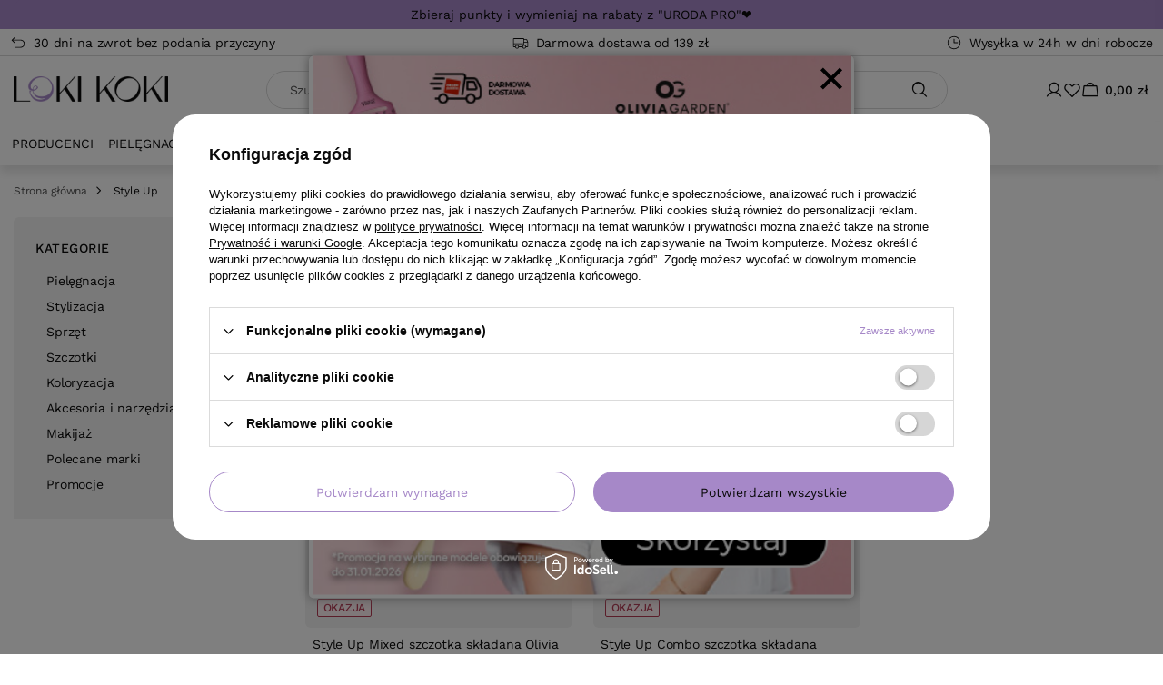

--- FILE ---
content_type: text/html; charset=utf-8
request_url: https://lokikoki.pl/ser-pol-264-Style-Up.html
body_size: 24179
content:
<!DOCTYPE html>
<html lang="pl" class="--freeShipping --vat --gross " ><head><link rel="preload" as="image" fetchpriority="high" media="(max-width: 420px)" href="/hpeciai/4e1e695176dd52009348878fa4355587/pol_is_Style-Up-Mixed-szczotka-skladana-Olivia-Garden-6487jpg"><link rel="preload" as="image" fetchpriority="high" media="(min-width: 420.1px)" href="/hpeciai/4e1e695176dd52009348878fa4355587/pol_il_Style-Up-Mixed-szczotka-skladana-Olivia-Garden-6487jpg"><link rel="preload" as="image" fetchpriority="high" media="(max-width: 420px)" href="/hpeciai/a9f01b3669bff6558f95480928cc7174/pol_is_Style-Up-Combo-szczotka-skladana-Olivia-Garden-6488jpg"><link rel="preload" as="image" fetchpriority="high" media="(min-width: 420.1px)" href="/hpeciai/a9f01b3669bff6558f95480928cc7174/pol_il_Style-Up-Combo-szczotka-skladana-Olivia-Garden-6488jpg"><meta name="viewport" content="initial-scale = 1.0, maximum-scale = 5.0, width=device-width, viewport-fit=cover"><meta http-equiv="Content-Type" content="text/html; charset=utf-8"><meta http-equiv="X-UA-Compatible" content="IE=edge"><title>Szczotki do tapirowania Style UP Oliva Garden</title><meta name="description" content="Szczotki Style UP Olivia Garden - idealne do modelowania. Szybkie suszenie i zwiększona objętość włosów. Odkryj pełną gamę rozmiarów i zamów online!"><link rel="icon" href="/gfx/pol/favicon.ico"><meta name="theme-color" content="#A688C8"><meta name="msapplication-navbutton-color" content="#A688C8"><meta name="apple-mobile-web-app-status-bar-style" content="#A688C8"><link rel="preload" as="font" type="font/ttf" crossorigin="anonymous" href="/gfx/custom/Vonca-Regular.ttf"><link rel="preload" as="font" type="font/ttf" crossorigin="anonymous" href="/gfx/custom/Vonca-Bold.ttf"><link rel="preload" as="font" type="font/ttf" crossorigin="anonymous" href="/gfx/custom/WorkSans-Regular.ttf"><link rel="preload" as="font" type="font/ttf" crossorigin="anonymous" href="/gfx/custom/WorkSans-Medium.ttf"><link rel="preload" as="font" type="font/ttf" crossorigin="anonymous" href="/gfx/custom/WorkSans-SemiBold.ttf"><link rel="preload" as="font" type="font/ttf" crossorigin="anonymous" href="/gfx/custom/WorkSans-Bold.ttf"><link rel="stylesheet" type="text/css" href="/gfx/pol/search_style.css.gzip?r=1768399856"><script>var app_shop={urls:{prefix:'data="/gfx/'.replace('data="', '')+'pol/',graphql:'/graphql/v1/'},vars:{meta:{viewportContent:'initial-scale = 1.0, maximum-scale = 5.0, width=device-width, viewport-fit=cover'},priceType:'gross',priceTypeVat:true,productDeliveryTimeAndAvailabilityWithBasket:false,geoipCountryCode:'US',fairShopLogo: { enabled: false, image: '/gfx/standards/safe_light.svg'},currency:{id:'PLN',symbol:'zł',country:'pl',format:'###,##0.00',beforeValue:false,space:true,decimalSeparator:',',groupingSeparator:' '},language:{id:'pol',symbol:'pl',name:'Polski'},omnibus:{enabled:true,rebateCodeActivate:false,hidePercentageDiscounts:false,},},txt:{priceTypeText:' brutto',},fn:{},fnrun:{},files:[],graphql:{}};const getCookieByName=(name)=>{const value=`; ${document.cookie}`;const parts = value.split(`; ${name}=`);if(parts.length === 2) return parts.pop().split(';').shift();return false;};if(getCookieByName('freeeshipping_clicked')){document.documentElement.classList.remove('--freeShipping');}if(getCookieByName('rabateCode_clicked')){document.documentElement.classList.remove('--rabateCode');}function hideClosedBars(){const closedBarsArray=JSON.parse(localStorage.getItem('closedBars'))||[];if(closedBarsArray.length){const styleElement=document.createElement('style');styleElement.textContent=`${closedBarsArray.map((el)=>`#${el}`).join(',')}{display:none !important;}`;document.head.appendChild(styleElement);}}hideClosedBars();</script><meta name="robots" content="index,follow"><meta name="rating" content="general"><meta name="Author" content="LokiKoki.pl na bazie IdoSell (www.idosell.com/shop).">
<!-- Begin LoginOptions html -->

<style>
#client_new_social .service_item[data-name="service_Apple"]:before, 
#cookie_login_social_more .service_item[data-name="service_Apple"]:before,
.oscop_contact .oscop_login__service[data-service="Apple"]:before {
    display: block;
    height: 2.6rem;
    content: url('/gfx/standards/apple.svg?r=1743165583');
}
.oscop_contact .oscop_login__service[data-service="Apple"]:before {
    height: auto;
    transform: scale(0.8);
}
#client_new_social .service_item[data-name="service_Apple"]:has(img.service_icon):before,
#cookie_login_social_more .service_item[data-name="service_Apple"]:has(img.service_icon):before,
.oscop_contact .oscop_login__service[data-service="Apple"]:has(img.service_icon):before {
    display: none;
}
</style>

<!-- End LoginOptions html -->

<!-- Open Graph -->
<meta property="og:type" content="website"><meta property="og:url" content="https://lokikoki.pl/ser-pol-264-Style-Up.html
"><meta property="og:title" content="Style Up - LokiKoki.pl"><meta property="og:description" content="Produkty z serii Style Up w ofercie Lokikoki.pl! Niskie ceny. Wysyłka w 24h. Tylko oryginalne produkty. Wejdź!"><meta property="og:site_name" content="LokiKoki.pl"><meta property="og:locale" content="pl_PL"><meta property="og:image" content="https://lokikoki.pl/hpeciai/12c0ab55319418a0b5b9c68d0f1d988f/pol_pl_Style-Up-Mixed-szczotka-skladana-Olivia-Garden-6487_1.jpg"><meta property="og:image:width" content="570"><meta property="og:image:height" content="570"><link rel="manifest" href="https://lokikoki.pl/data/include/pwa/1/manifest.json?t=3"><meta name="apple-mobile-web-app-capable" content="yes"><meta name="apple-mobile-web-app-status-bar-style" content="black"><meta name="apple-mobile-web-app-title" content="lokikoki.pl"><link rel="apple-touch-icon" href="/data/include/pwa/1/icon-128.png"><link rel="apple-touch-startup-image" href="/data/include/pwa/1/logo-512.png" /><meta name="msapplication-TileImage" content="/data/include/pwa/1/icon-144.png"><meta name="msapplication-TileColor" content="#2F3BA2"><meta name="msapplication-starturl" content="/"><script type="application/javascript">var _adblock = true;</script><script async src="/data/include/advertising.js"></script><script type="application/javascript">var statusPWA = {
                online: {
                    txt: "Połączono z internetem",
                    bg: "#5fa341"
                },
                offline: {
                    txt: "Brak połączenia z internetem",
                    bg: "#eb5467"
                }
            }</script><script async type="application/javascript" src="/ajax/js/pwa_online_bar.js?v=1&r=6"></script><script >
window.dataLayer = window.dataLayer || [];
window.gtag = function gtag() {
dataLayer.push(arguments);
}
gtag('consent', 'default', {
'ad_storage': 'denied',
'analytics_storage': 'denied',
'ad_personalization': 'denied',
'ad_user_data': 'denied',
'wait_for_update': 500
});

gtag('set', 'ads_data_redaction', true);
</script><script id="iaiscript_1" data-requirements="W10=" data-ga4_sel="ga4script">
window.iaiscript_1 = `<${'script'}  class='google_consent_mode_update'>
gtag('consent', 'update', {
'ad_storage': 'denied',
'analytics_storage': 'denied',
'ad_personalization': 'denied',
'ad_user_data': 'denied'
});
</${'script'}>`;
</script>
<!-- End Open Graph -->

<link rel="canonical" href="https://lokikoki.pl/ser-pol-264-Style-Up.html" />

                <!-- Global site tag (gtag.js) -->
                <script  async src="https://www.googletagmanager.com/gtag/js?id=AW-1035119516"></script>
                <script >
                    window.dataLayer = window.dataLayer || [];
                    window.gtag = function gtag(){dataLayer.push(arguments);}
                    gtag('js', new Date());
                    
                    gtag('config', 'AW-1035119516', {"allow_enhanced_conversions":true});
gtag('config', 'G-JGRTWGJJNP');

                </script>
                            <!-- Google Tag Manager -->
                    <script >(function(w,d,s,l,i){w[l]=w[l]||[];w[l].push({'gtm.start':
                    new Date().getTime(),event:'gtm.js'});var f=d.getElementsByTagName(s)[0],
                    j=d.createElement(s),dl=l!='dataLayer'?'&l='+l:'';j.async=true;j.src=
                    'https://www.googletagmanager.com/gtm.js?id='+i+dl;f.parentNode.insertBefore(j,f);
                    })(window,document,'script','dataLayer','GTM-MRLRSPZ');</script>
            <!-- End Google Tag Manager -->
<!-- Begin additional html or js -->


<!--330|1|278| modified: 2025-11-25 14:50:33-->
<script>
      (function(w,d,s,l,i){w[l]=w[l]||[];w[l].push({'gtm.start':
      new Date().getTime(),event:'gtm.js'});var f=d.getElementsByTagName(s)[0],
      j=d.createElement(s),dl=l!='dataLayer'?'&l='+l:'';j.async=true;j.src=
      'https://ssd.lokikoki.pl/gtm.js?id='+i+dl;f.parentNode.insertBefore(j,f);
      })(window,document,'script','dataLayer','GTM-PLVTDM5Z');
</script>
<!--311|1|269-->
<meta name="google-site-verification" content="0KlIg96ka87Dwe-wnqbDQpLuopF8EW9yDF9uvyzidmY" />
<!--322|1|274| modified: 2021-12-31 07:51:06-->
<script>window.uetq = window.uetq || [];window.uetq.push('event', '', {"revenue_value":,"currency":"PLN"});</script>
<!--328|1|279| modified: 2025-04-08 21:46:27-->
<script>if('') { 
    window.dataLayer = window.dataLayer || []; 
    window.dataLayer.push({ 
        'event': 'user_info', 
        'user_status': 'logged_in',
        'user_id': '',
        'user_login': '',
        'user_firstname': '',
        'user_lastname': '',
        'user_email': '',
        'user_phone': '',
        'user_country': '',
        'user_city': '',
        'user_zip': ''
    });
} else {
    window.dataLayer = window.dataLayer || []; 
    window.dataLayer.push({ 
        'event': 'user_info', 
        'user_status': 'guest'
    });
}</script>

<!-- End additional html or js -->
<script>(function(w,d,s,i,dl){w._ceneo = w._ceneo || function () {
w._ceneo.e = w._ceneo.e || []; w._ceneo.e.push(arguments); };
w._ceneo.e = w._ceneo.e || [];dl=dl===undefined?"dataLayer":dl;
const f = d.getElementsByTagName(s)[0], j = d.createElement(s); j.defer = true;
j.src = "https://ssl.ceneo.pl/ct/v5/script.js?accountGuid=" + i + "&t=" +
Date.now() + (dl ? "&dl=" + dl : ""); f.parentNode.insertBefore(j, f);
})(window, document, "script", "5560bb7a-2fff-43cb-aa58-16ecaab2da45");</script>
<script src="/inPost/inpostPay.js"></script><script src="https://izi.inpost.pl/inpostizi.js"></script><script type="text/javascript" src="/expressCheckout/smileCheckout.php?v=3"></script><style>express-checkout:not(:defined){-webkit-appearance:none;background:0 0;display:block !important;outline:0;width:100%;min-height:48px;position:relative}</style></head><body>
<!-- Begin additional html or js -->


<!--327|1|278| modified: 2025-09-18 23:57:13-->
<noscript>
    <iframe style="display: none; visibility: hidden;" src="https://ssd.lokikoki.pl/ns.html?id=GTM-PLVTDM5Z" width="0" height="0"></iframe>
  </noscript>

<!-- End additional html or js -->
<div id="container" class="search_page container max-width-1200"><header class=" commercial_banner"><script class="ajaxLoad">app_shop.vars.vat_registered="true";app_shop.vars.currency_format="###,##0.00";app_shop.vars.currency_before_value=false;app_shop.vars.currency_space=true;app_shop.vars.symbol="zł";app_shop.vars.id="PLN";app_shop.vars.baseurl="http://lokikoki.pl/";app_shop.vars.sslurl="https://lokikoki.pl/";app_shop.vars.curr_url="%2Fser-pol-264-Style-Up.html";var currency_decimal_separator=',';var currency_grouping_separator=' ';app_shop.vars.blacklist_extension=["exe","com","swf","js","php"];app_shop.vars.blacklist_mime=["application/javascript","application/octet-stream","message/http","text/javascript","application/x-deb","application/x-javascript","application/x-shockwave-flash","application/x-msdownload"];app_shop.urls.contact="/contact-pol.html";</script><div id="viewType" style="display:none"></div><div id="menu_skip" class="menu_skip"><a href="#layout" class="btn --outline --medium menu_skip__link --layout">Przejdź do zawartości strony</a><a href="#menu_categories" class="btn --outline --medium menu_skip__link --menu">Przejdź do kategorii</a></div><div class="bars_top bars"><div class="bars__item" id="bar235" style="--background-color:#a688c8;--border-color:#a688c8;--font-color:;"><div class="bars__wrapper"><div class="bars__content"> <a class="bottom-banner"  href="https://lokikoki.pl/Program-Lojalnosciowy-cterms-pol-267.html"> Zbieraj punkty i wymieniaj na rabaty z "URODA PRO"❤️</a></div></div></div></div><script>document.documentElement.style.setProperty('--bars-height',`${document.querySelector('.bars_top').offsetHeight}px`);</script><nav id="menu_categories3" class="wide"><div class="navbar-collapse" id="menu_navbar3"><ul class="navbar-nav mx-md-n2"><li class="nav-item"><span class="nav-link-wrapper"><a  href="/Korzysci-z-zakupow-cabout-pol-16.html#zwrot" target="_blank" class="nav-link --l1 nav-gfx" ><picture class="nav-picture --main --lvl1"><img alt="" src="/data/gfx/pol/navigation/1_3_i_1473.svg" loading="lazy"></picture><span class="gfx_lvl_1">30 dni na zwrot bez podania przyczyny</span></a></span></li><li class="nav-item"><span class="nav-link-wrapper"><a  href="/Korzysci-z-zakupow-cabout-pol-16.html" target="_blank" class="nav-link --l1 nav-gfx" ><picture class="nav-picture --main --lvl1"><img alt="" src="/data/gfx/pol/navigation/1_3_i_1474.svg" loading="lazy"></picture><span class="gfx_lvl_1">Darmowa dostawa od 139 zł</span></a></span></li><li class="nav-item"><span class="nav-link-wrapper"><a  href="/Korzysci-z-zakupow-cabout-pol-16.html#szybka-wysylka" target="_blank" class="nav-link --l1 nav-gfx" ><picture class="nav-picture --main --lvl1"><img alt="" src="/data/gfx/pol/navigation/1_3_i_1475.svg" loading="lazy"></picture><span class="gfx_lvl_1">Wysyłka w 24h w dni robocze</span></a></span></li></ul></div></nav><div id="logo" class="d-flex align-items-center"><a href="https://lokikoki.pl" target="_self" aria-label="Logo sklepu"><img src="/data/gfx/mask/pol/logo_1_big.webp" alt="Logo Lokikoki.pl - kosmetyki akcesoria sprzęt do włosów" width="430" height="72"></a></div><form action="https://lokikoki.pl/search.php" method="get" id="menu_search" class="menu_search"><button class="menu_search__mobile" type="button" aria-label="Szukaj"></button><div class="menu_search__block"><div class="menu_search__item --input"><input class="menu_search__input" type="text" name="text" autocomplete="off" placeholder="Szukaj" aria-label="Wpisz czego szukasz"><button class="menu_search__submit" type="submit" aria-label="Szukaj"></button></div><div class="menu_search__item --results search_result"></div></div></form><div class="menu-toggler"><button type="button" class="navbar-toggler" aria-label="Menu"><i class="icon-reorder"></i><span>Kategorie</span></button></div><div id="menu_top" class="menu_top"><div class="menu-toggler"><button type="button" class="navbar-toggler" aria-label="Menu"><i class="icon-reorder"></i></button></div><div class="account_links"><a class="account_links__item" href="https://lokikoki.pl/login.php" aria-label="Zaloguj się"><span class="account_links__text --logged-out">Zaloguj się</span></a></div><div class="shopping_list_top" data-empty="true"><a href="https://lokikoki.pl/pl/shoppinglist/" class="wishlist_link slt_link --empty" aria-label="Listy zakupowe"><span class="slt_link__text">Listy zakupowe</span></a><div class="slt_lists"><ul class="slt_lists__nav"><li class="slt_lists__nav_item" data-list_skeleton="true" data-list_id="true" data-shared="true"><a href="#" class="slt_lists__nav_link" data-list_href="true"><span class="slt_lists__nav_name" data-list_name="true"></span><span class="slt_lists__count" data-list_count="true">0</span></a></li><li class="slt_lists__nav_item --empty"><a class="slt_lists__nav_link --empty" href="https://lokikoki.pl/pl/shoppinglist/"><span class="slt_lists__nav_name" data-list_name="true">Lista zakupowa</span><span class="slt_lists__count" data-list_count="true">0</span></a></li></ul></div></div><div id="menu_basket" class="topBasket --skeleton"><a href="/basketedit.php" class="topBasket__sub" aria-label="Wartość koszyka: 0,00 zł"><span class="badge badge-info" aria-hidden="true"></span><strong class="topBasket__price">0,00 zł</strong></a><div class="topBasket__details --products" style="display: none;"><div class="topBasket__block --labels"><span class="topBasket__item --name">Produkt</span><span class="topBasket__item --sum">Ilość</span><span class="topBasket__item --prices">Cena</span></div><div class="topBasket__block --products"></div><div class="topBasket__block --freeshipping"><div id="free-shipping-modal" class="free-shipping">
          Do darmowej dostawy brakuje<span class="shipping_value"></span></div><span class="shipping_progress_bar"><span class="shipping_progress_bar--backdrop"></span></span></div></div><div class="topBasket__details --shipping d-none" style="display: none;"><span class="topBasket__name">Koszt dostawy od</span><span id="shipppingCost"></span></div><script>
				app_shop.vars.cache_html = true;
			</script></div></div><nav id="menu_categories" class="wide" aria-label="Kategorie główne"><div class="navbar-collapse" id="menu_navbar"><ul class="navbar-nav mx-lg-n2"><li class="nav-item --producers"><a class="nav-link" href="https://lokikoki.pl/producers.php">Producenci</a><ul class="navbar-subnav"><li class="nav-item"><a class="nav-link" href="/firm-pol-1750860468-Actyva.html" title="Przejdź do Actyva">Actyva</a></li><li class="nav-item"><a class="nav-link" href="/firm-pol-1719562486-Andreia-Professional.html" title="Przejdź do Andreia Professional">Andreia Professional</a></li><li class="nav-item"><a class="nav-link" href="/firm-pol-1620914533-Arganicare.html" title="Przejdź do Arganicare">Arganicare</a></li><li class="nav-item"><a class="nav-link" href="/firm-pol-1235129237-Artego.html" title="Przejdź do Artego">Artego</a></li><li class="nav-item"><a class="nav-link" href="/firm-pol-1240571675-BaByliss-PRO.html" title="Przejdź do BaByliss PRO">BaByliss PRO</a></li><li class="nav-item"><a class="nav-link" href="/firm-pol-1603445033-Beardburys.html" title="Przejdź do Beardburys">Beardburys</a></li><li class="nav-item"><a class="nav-link" href="/firm-pol-1722946850-BIOFRIENDLY.html" title="Przejdź do BIOFRIENDLY">BIOFRIENDLY</a></li><li class="nav-item"><a class="nav-link" href="/firm-pol-1239192750-Black-Allwaves.html" title="Przejdź do Black / Allwaves">Black / Allwaves</a></li><li class="nav-item"><a class="nav-link" href="/firm-pol-1238960807-Chantal-Prosalon.html" title="Przejdź do Chantal / Prosalon">Chantal / Prosalon</a></li><li class="nav-item"><a class="nav-link" href="/firm-pol-1462971072-Clubman-Pinaud.html" title="Przejdź do Clubman Pinaud">Clubman Pinaud</a></li><li class="nav-item"><a class="nav-link" href="/firm-pol-1239206480-Comair.html" title="Przejdź do Comair">Comair</a></li><li class="nav-item"><a class="nav-link" href="/firm-pol-1241099208-Daniel-Peres.html" title="Przejdź do Daniel Peres">Daniel Peres</a></li><li class="nav-item"><a class="nav-link" href="/firm-pol-1259070033-Davines.html" title="Przejdź do Davines">Davines</a></li><li class="nav-item"><a class="nav-link" href="/firm-pol-1689842577-Dear-Barber.html" title="Przejdź do Dear Barber">Dear Barber</a></li><li class="nav-item"><a class="nav-link" href="/firm-pol-1689838055-Depot.html" title="Przejdź do Depot">Depot</a></li><li class="nav-item"><a class="nav-link" href="/firm-pol-1628772938-Elchim.html" title="Przejdź do Elchim">Elchim</a></li><li class="nav-item"><a class="nav-link" href="/firm-pol-1686144495-Eleven-Australia.html" title="Przejdź do Eleven Australia">Eleven Australia</a></li><li class="nav-item"><a class="nav-link" href="/firm-pol-1666263958-Emera.html" title="Przejdź do Emera">Emera</a></li><li class="nav-item"><a class="nav-link" href="/firm-pol-1750860113-Esla.html" title="Przejdź do Esla">Esla</a></li><li class="nav-item"><a class="nav-link" href="/firm-pol-1396419870-Fale-Loki-Koki.html" title="Przejdź do Fale Loki Koki">Fale Loki Koki</a></li><li class="nav-item"><a class="nav-link" href="/firm-pol-1240302492-FOX.html" title="Przejdź do FOX">FOX</a></li><li class="nav-item"><a class="nav-link" href="/firm-pol-1240738612-GA-MA.html" title="Przejdź do GA.MA">GA.MA</a></li><li class="nav-item"><a class="nav-link" href="/firm-pol-1237898820-Goldwell.html" title="Przejdź do Goldwell">Goldwell</a></li><li class="nav-item"><a class="nav-link" href="/firm-pol-1239813109-Gorgol.html" title="Przejdź do Gorgol">Gorgol</a></li><li class="nav-item"><a class="nav-link" href="/firm-pol-1698663034-Hair-Code.html" title="Przejdź do Hair Code">Hair Code</a></li><li class="nav-item"><a class="nav-link" href="/firm-pol-1652441195-Hair-Expert.html" title="Przejdź do Hair Expert">Hair Expert</a></li><li class="nav-item"><a class="nav-link" href="/firm-pol-1660310622-Hairgoals-Italia.html" title="Przejdź do Hairgoals Italia">Hairgoals Italia</a></li><li class="nav-item"><a class="nav-link" href="/firm-pol-1743764406-Happy-CARE.html" title="Przejdź do Happy CARE">Happy CARE</a></li><li class="nav-item"><a class="nav-link" href="/firm-pol-1652441196-Happy-PEH.html" title="Przejdź do Happy PEH">Happy PEH</a></li><li class="nav-item"><a class="nav-link" href="/firm-pol-1239028199-Hegron.html" title="Przejdź do Hegron">Hegron</a></li><li class="nav-item"><a class="nav-link" href="/firm-pol-1628772940-Hot-Tools.html" title="Przejdź do Hot Tools">Hot Tools</a></li><li class="nav-item"><a class="nav-link" href="/firm-pol-1390816167-Inebrya.html" title="Przejdź do Inebrya">Inebrya</a></li><li class="nav-item"><a class="nav-link" href="/firm-pol-1683527096-JAGUAR.html" title="Przejdź do JAGUAR">JAGUAR</a></li><li class="nav-item"><a class="nav-link" href="/firm-pol-1238928526-Joanna.html" title="Przejdź do Joanna">Joanna</a></li><li class="nav-item"><a class="nav-link" href="/firm-pol-1255593817-Kemon.html" title="Przejdź do Kemon">Kemon</a></li><li class="nav-item"><a class="nav-link" href="/firm-pol-1238574062-LOreal-Professionnel.html" title="Przejdź do L'Oréal Professionnel">L'Oréal Professionnel</a></li><li class="nav-item"><a class="nav-link" href="/firm-pol-1239021530-Leo.html" title="Przejdź do Leo">Leo</a></li><li class="nav-item"><a class="nav-link" href="/firm-pol-1709628693-Les-Secrets-De-Loly.html" title="Przejdź do Les Secrets De Loly">Les Secrets De Loly</a></li><li class="nav-item"><a class="nav-link" href="/firm-pol-1738149530-LEVEL3.html" title="Przejdź do LEVEL3">LEVEL3</a></li><li class="nav-item"><a class="nav-link" href="/firm-pol-1241004487-Mila.html" title="Przejdź do Mila">Mila</a></li><li class="nav-item"><a class="nav-link" href="/firm-pol-1239213021-Mila-Technic.html" title="Przejdź do Mila Technic">Mila Technic</a></li><li class="nav-item"><a class="nav-link" href="/firm-pol-1663941836-MKS-Eco.html" title="Przejdź do MKS Eco">MKS Eco</a></li><li class="nav-item"><a class="nav-link" href="/firm-pol-1299224892-Montibello.html" title="Przejdź do Montibello">Montibello</a></li><li class="nav-item"><a class="nav-link" href="/firm-pol-1240309575-Moser.html" title="Przejdź do Moser">Moser</a></li><li class="nav-item"><a class="nav-link" href="/firm-pol-1512039813-Nitrylex.html" title="Przejdź do Nitrylex">Nitrylex</a></li><li class="nav-item"><a class="nav-link" href="/firm-pol-1686548843-Novex.html" title="Przejdź do Novex">Novex</a></li><li class="nav-item"><a class="nav-link" href="/firm-pol-1628772934-Olaplex.html" title="Przejdź do Olaplex">Olaplex</a></li><li class="nav-item"><a class="nav-link" href="/firm-pol-1239982032-Olivia-Garden.html" title="Przejdź do Olivia Garden">Olivia Garden</a></li><li class="nav-item"><a class="nav-link" href="/firm-pol-1700732489-Pan-Drwal.html" title="Przejdź do Pan Drwal">Pan Drwal</a></li><li class="nav-item"><a class="nav-link" href="/firm-pol-1713863299-Paul-Mitchell.html" title="Przejdź do Paul Mitchell">Paul Mitchell</a></li><li class="nav-item"><a class="nav-link" href="/firm-pol-1628772939-Pegasus.html" title="Przejdź do Pegasus">Pegasus</a></li><li class="nav-item"><a class="nav-link" href="/firm-pol-1250237769-Refectocil.html" title="Przejdź do Refectocil">Refectocil</a></li><li class="nav-item"><a class="nav-link" href="/firm-pol-1686038881-Reuzel.html" title="Przejdź do Reuzel">Reuzel</a></li><li class="nav-item"><a class="nav-link" href="/firm-pol-1686146924-Revlon-Professional.html" title="Przejdź do Revlon Professional">Revlon Professional</a></li><li class="nav-item"><a class="nav-link" href="/firm-pol-1553085236-RICA.html" title="Przejdź do RICA">RICA</a></li><li class="nav-item"><a class="nav-link" href="/firm-pol-1622549853-Solfine.html" title="Przejdź do Solfine">Solfine</a></li><li class="nav-item"><a class="nav-link" href="/firm-pol-1238857235-Subrina.html" title="Przejdź do Subrina">Subrina</a></li><li class="nav-item"><a class="nav-link" href="/firm-pol-1488275209-Termix.html" title="Przejdź do Termix">Termix</a></li><li class="nav-item"><a class="nav-link" href="/firm-pol-1240568969-Valera.html" title="Przejdź do Valera">Valera</a></li><li class="nav-item"><a class="nav-link" href="/firm-pol-1240402928-Wahl.html" title="Przejdź do Wahl">Wahl</a></li><li class="nav-item"><a class="nav-link" href="/firm-pol-1237726426-Wella.html" title="Przejdź do Wella">Wella</a></li><li class="nav-item"><a class="nav-link" href="/firm-pol-1250422522-Witte.html" title="Przejdź do Witte">Witte</a></li><li class="nav-item"><a class="nav-link" href="/firm-pol-1479716052-WS-Academy.html" title="Przejdź do WS Academy">WS Academy</a></li><li class="nav-item"><a class="nav-link" href="/firm-pol-1250243142-WT-Methode.html" title="Przejdź do WT-Methode">WT-Methode</a></li><li class="nav-item"><a class="nav-link" href="/firm-pol-1708001095-ZANATURE.html" title="Przejdź do ZANATURE">ZANATURE</a></li></ul></li><li class="nav-item"><span class="nav-link-wrapper"><a  href="/pol_m_Pielegnacja-322.html" target="_self" title="Przejdź do Pielęgnacja" class="nav-link --l1" >Pielęgnacja</a><button class="nav-link-expand" type="button" aria-label="Pielęgnacja, Menu"></button></span><ul class="navbar-subnav"><li class="nav-header"><button type="button" class="nav-header__backLink" aria-label="Wróć"><i class="icon-angle-left"></i></button><a  href="/pol_m_Pielegnacja-322.html" target="_self" title="Przejdź do Pielęgnacja" class="nav-link --l1" >Pielęgnacja</a></li><li class="nav-item"><a  href="/szampony-do-wlosow" target="_self" title="Przejdź do Szampony" class="nav-link --l2" >Szampony</a><ul class="navbar-subsubnav more"><li class="nav-header"><button type="button" class="nav-header__backLink" aria-label="Wróć"><i class="icon-angle-left"></i></button><a  href="/szampony-do-wlosow" target="_self" title="Przejdź do Szampony" class="nav-link --l2" >Szampony</a></li><li class="nav-item"><a  href="/szampony-nawilzajace" target="_self" title="Przejdź do Szampony nawilżające" class="nav-link --l3" >Szampony nawilżające</a></li><li class="nav-item"><a  href="/szampony-wygladzajace" target="_self" title="Przejdź do Szampony wygładzające" class="nav-link --l3" >Szampony wygładzające</a></li><li class="nav-item"><a  href="/szampony-oczyszczajace" target="_self" title="Przejdź do Szampony oczyszczające" class="nav-link --l3" >Szampony oczyszczające</a></li><li class="nav-item"><a  href="/szampony-przeciwlupiezowe" target="_self" title="Przejdź do Szampony przeciwłupieżowe" class="nav-link --l3" >Szampony przeciwłupieżowe</a></li><li class="nav-item"><a  href="/szampony-zwiekszajace-objetosc" target="_self" title="Przejdź do Szampony zwiększające objętość" class="nav-link --l3" >Szampony zwiększające objętość</a></li><li class="nav-item"><a  href="/szampony-przeciw-wypadaniu-wlosow" target="_self" title="Przejdź do Szampony przeciw wypadaniu włosów" class="nav-link --l3" >Szampony przeciw wypadaniu włosów</a></li><li class="nav-item"><a  href="/szampony-do-wlosow-zniszczonych" target="_self" title="Przejdź do Szampony do włosów zniszczonych" class="nav-link --l3" >Szampony do włosów zniszczonych</a></li><li class="nav-item"><a  href="/szampony-do-wlosow-po-farbowaniu" target="_self" title="Przejdź do Szampony do włosów farbowanych" class="nav-link --l3" >Szampony do włosów farbowanych</a></li><li class="nav-item"><a  href="/szampony-do-wlosow-kreconych" target="_self" title="Przejdź do Szampony do włosów kręconych" class="nav-link --l3" >Szampony do włosów kręconych</a></li><li class="nav-item"><a  href="/szampony-do-wlosow-przetluszczajacych-sie" target="_self" title="Przejdź do Szampony do włosów przetłuszczających się" class="nav-link --l3" >Szampony do włosów przetłuszczających się</a></li><li class="nav-item"><a  href="/szampony-naturalne" target="_self" title="Przejdź do Szampony naturalne" class="nav-link --l3" >Szampony naturalne</a></li><li class="nav-item"><a  href="/szampony-koloryzujace" target="_self" title="Przejdź do Szampony koloryzujące" class="nav-link --l3" >Szampony koloryzujące</a></li><li class="nav-item"><a  href="/szampony-do-wlosow-blond" target="_self" title="Przejdź do Szampony do włosów blond" class="nav-link --l3" >Szampony do włosów blond</a></li><li class="nav-item"><a  href="/szampony-w-kostce" target="_self" title="Przejdź do Szampony w kostce" class="nav-link --l3" >Szampony w kostce</a></li><li class="nav-item"><a  href="/szampony-dla-mezczyzn" target="_self" title="Przejdź do Szampony dla mężczyzn" class="nav-link --l3" >Szampony dla mężczyzn</a></li><li class="nav-item"><a  href="/szampony-bez-sls" target="_self" title="Przejdź do Szampony bez SLS" class="nav-link --l3" >Szampony bez SLS</a></li><li class="nav-item"><a  href="/suche-szampony-do-wlosow" target="_self" title="Przejdź do Suche szampony" class="nav-link --l3" >Suche szampony</a></li><li class="nav-item"><a  href="/szampony-lagodzace-do-wlosow" target="_self" title="Przejdź do Szampony łagodzące" class="nav-link --l3" >Szampony łagodzące</a></li><li class="nav-item --extend"><a href="" class="nav-link --l3" txt_alt="- Zwiń">+ Rozwiń</a></li></ul></li><li class="nav-item"><a  href="/maski-do-wlosow" target="_self" title="Przejdź do Maski" class="nav-link --l2" >Maski</a><ul class="navbar-subsubnav"><li class="nav-header"><button type="button" class="nav-header__backLink" aria-label="Wróć"><i class="icon-angle-left"></i></button><a  href="/maski-do-wlosow" target="_self" title="Przejdź do Maski" class="nav-link --l2" >Maski</a></li><li class="nav-item"><a  href="/maski-nawilzajace-do-wlosow" target="_self" title="Przejdź do Maski nawilżające" class="nav-link --l3" >Maski nawilżające</a></li><li class="nav-item"><a  href="/maski-odbudowujace-do-wlosow" target="_self" title="Przejdź do Maski odbudowujące" class="nav-link --l3" >Maski odbudowujące</a></li><li class="nav-item"><a  href="/maski-keratynowe-do-wlosow" target="_self" title="Przejdź do Maski keratynowe" class="nav-link --l3" >Maski keratynowe</a></li><li class="nav-item"><a  href="/maski-do-wlosow-kreconych" target="_self" title="Przejdź do Maski do włosów kręconych" class="nav-link --l3" >Maski do włosów kręconych</a></li><li class="nav-item"><a  href="/maski-emolientowe-do-wlosow" target="_self" title="Przejdź do Maski emolientowe" class="nav-link --l3" >Maski emolientowe</a></li><li class="nav-item"><a  href="/maski-humektantowe-do-wlosow" target="_self" title="Przejdź do Maski humektantowe" class="nav-link --l3" >Maski humektantowe</a></li><li class="nav-item"><a  href="/maski-proteinowe-do-wlosow" target="_self" title="Przejdź do Maski proteinowe" class="nav-link --l3" >Maski proteinowe</a></li><li class="nav-item"><a  href="/maski-do-wlosow-koloryzujace" target="_self" title="Przejdź do Maski koloryzujące" class="nav-link --l3" >Maski koloryzujące</a></li><li class="nav-item"><a  href="/maski-do-wlosow-farbowanych" target="_self" title="Przejdź do Maski do włosów farbowanych" class="nav-link --l3" >Maski do włosów farbowanych</a></li><li class="nav-item"><a  href="/maski-do-wlosow-blond" target="_self" title="Przejdź do Maski do włosów blond" class="nav-link --l3" >Maski do włosów blond</a></li></ul></li><li class="nav-item"><a  href="/odzywki-do-wlosow" target="_self" title="Przejdź do Odżywki" class="nav-link --l2" >Odżywki</a><ul class="navbar-subsubnav more"><li class="nav-header"><button type="button" class="nav-header__backLink" aria-label="Wróć"><i class="icon-angle-left"></i></button><a  href="/odzywki-do-wlosow" target="_self" title="Przejdź do Odżywki" class="nav-link --l2" >Odżywki</a></li><li class="nav-item"><a  href="/odzywki-emolientowe" target="_self" title="Przejdź do Odżywki emolientowe" class="nav-link --l3" >Odżywki emolientowe</a></li><li class="nav-item"><a  href="/odzywki-humektantowe" target="_self" title="Przejdź do Odżywki humektantowe" class="nav-link --l3" >Odżywki humektantowe</a></li><li class="nav-item"><a  href="/odzywki-proteinowe-do-wlosow" target="_self" title="Przejdź do Odżywki proteinowe" class="nav-link --l3" >Odżywki proteinowe</a></li><li class="nav-item"><a  href="/odzywki-bez-splukiwania" target="_self" title="Przejdź do Odżywki bez spłukiwania" class="nav-link --l3" >Odżywki bez spłukiwania</a></li><li class="nav-item"><a  href="/odzywki-w-sprayu" target="_self" title="Przejdź do Odżywki w sprayu" class="nav-link --l3" >Odżywki w sprayu</a></li><li class="nav-item"><a  href="/odzywki-koloryzujace" target="_self" title="Przejdź do Odżywki koloryzujące" class="nav-link --l3" >Odżywki koloryzujące</a></li><li class="nav-item"><a  href="/odzywki-do-wlosow-kreconych" target="_self" title="Przejdź do Odżywki do włosów kręconych" class="nav-link --l3" >Odżywki do włosów kręconych</a></li><li class="nav-item"><a  href="/odzywki-do-wlosow-dla-mezczyzn" target="_self" title="Przejdź do Odżywki dla mężczyzn" class="nav-link --l3" >Odżywki dla mężczyzn</a></li><li class="nav-item"><a  href="/naturalne-odzywki-do-wlosow" target="_self" title="Przejdź do Naturalne odżywki" class="nav-link --l3" >Naturalne odżywki</a></li><li class="nav-item"><a  href="/odzywki-do-wlosow-farbowanych" target="_self" title="Przejdź do Odżywki do włosów farbowanych" class="nav-link --l3" >Odżywki do włosów farbowanych</a></li><li class="nav-item"><a  href="/odzywki-na-suche-wlosy" target="_self" title="Przejdź do Odżywki do włosów suchych" class="nav-link --l3" >Odżywki do włosów suchych</a></li><li class="nav-item"><a  href="/odzywki-do-wlosow-blond" target="_self" title="Przejdź do Odżywki do włosów blond" class="nav-link --l3" >Odżywki do włosów blond</a></li><li class="nav-item --extend"><a href="" class="nav-link --l3" txt_alt="- Zwiń">+ Rozwiń</a></li></ul></li><li class="nav-item"><a  href="/kuracje-do-wlosow" target="_self" title="Przejdź do Kuracje" class="nav-link --l2" >Kuracje</a><ul class="navbar-subsubnav"><li class="nav-header"><button type="button" class="nav-header__backLink" aria-label="Wróć"><i class="icon-angle-left"></i></button><a  href="/kuracje-do-wlosow" target="_self" title="Przejdź do Kuracje" class="nav-link --l2" >Kuracje</a></li><li class="nav-item"><a  href="/wcierki-do-wlosow" target="_self" title="Przejdź do Wcierki" class="nav-link --l3" >Wcierki</a></li><li class="nav-item"><a  href="/ampulki-do-wlosow" target="_self" title="Przejdź do Ampułki" class="nav-link --l3" >Ampułki</a></li><li class="nav-item"><a  href="/peeling-do-skory-glowy" target="_self" title="Przejdź do Peelingi" class="nav-link --l3" >Peelingi</a></li><li class="nav-item"><a  href="/pozostale-kuracje" target="_self" title="Przejdź do Pozostałe" class="nav-link --l3" >Pozostałe</a></li></ul></li><li class="nav-item empty"><a  href="/olejki-do-wlosow" target="_self" title="Przejdź do Olejki" class="nav-link --l2" >Olejki</a></li><li class="nav-item empty"><a  href="/serum-do-wlosow" target="_self" title="Przejdź do Serum" class="nav-link --l2" >Serum</a></li><li class="nav-item empty"><a  href="/balsamy-i-mleczka-do-wlosow" target="_self" title="Przejdź do Mleczka i Balsamy" class="nav-link --l2" >Mleczka i Balsamy</a></li><li class="nav-item empty"><a  href="/wody-lamelarne" target="_self" title="Przejdź do Wody lamelarne" class="nav-link --l2" >Wody lamelarne</a></li><li class="nav-item empty"><a  href="/kosmetyki-dla-dzieci" target="_self" title="Przejdź do Dla dzieci" class="nav-link --l2" >Dla dzieci</a></li><li class="nav-item empty"><a  href="/zestawy-kosmetykow-do-wlosow" target="_self" title="Przejdź do Zestawy" class="nav-link --l2" >Zestawy</a></li><li class="nav-item"><a  href="/pielegnacja-twarzy-i-ciala" target="_self" title="Przejdź do Twarz i ciało" class="nav-link --l2" >Twarz i ciało</a><ul class="navbar-subsubnav"><li class="nav-header"><button type="button" class="nav-header__backLink" aria-label="Wróć"><i class="icon-angle-left"></i></button><a  href="/pielegnacja-twarzy-i-ciala" target="_self" title="Przejdź do Twarz i ciało" class="nav-link --l2" >Twarz i ciało</a></li><li class="nav-item"><a  href="/balsamy-masla-do-ciala" target="_self" title="Przejdź do Balsamy i masła" class="nav-link --l3" >Balsamy i masła</a></li><li class="nav-item"><a  href="/kremy-do-rak" target="_self" title="Przejdź do Kremy do rąk" class="nav-link --l3" >Kremy do rąk</a></li><li class="nav-item"><a  href="/zele-i-plyny-do-mycia-ciala" target="_self" title="Przejdź do Do mycia ciała" class="nav-link --l3" >Do mycia ciała</a></li><li class="nav-item"><a  href="/olejki-do-ciala" target="_self" title="Przejdź do Olejki i serum" class="nav-link --l3" >Olejki i serum</a></li><li class="nav-item"><a  href="/kosmetyki-dla-mezczyzn" target="_self" title="Przejdź do Dla mężczyzn" class="nav-link --l3" >Dla mężczyzn</a></li></ul></li><li class="nav-item"><span title="
													Przejdź do Przeznaczenie" class="nav-link --l2" >Przeznaczenie</span><ul class="navbar-subsubnav more"><li class="nav-header"><button type="button" class="nav-header__backLink" aria-label="Wróć"><i class="icon-angle-left"></i></button><span title="
													Przejdź do Przeznaczenie" class="nav-link --l2" >Przeznaczenie</span></li><li class="nav-item"><a  href="/tra-pol-1236167330-zniszczone-wlosy.html" target="_self" title="Przejdź do Włosy zniszczone" class="nav-link --l3" >Włosy zniszczone</a></li><li class="nav-item"><a  href="/tra-pol-1235130122-wlosy-farbowane.html" target="_self" title="Przejdź do Włosy farbowane" class="nav-link --l3" >Włosy farbowane</a></li><li class="nav-item"><a  href="/tra-pol-1235813181-wlosy-suche.html" target="_self" title="Przejdź do Włosy suche" class="nav-link --l3" >Włosy suche</a></li><li class="nav-item"><a  href="/tra-pol-1236167325-do-cienkich-wlosow.html" target="_self" title="Przejdź do Dodatkowa objętość" class="nav-link --l3" >Dodatkowa objętość</a></li><li class="nav-item"><a  href="/tra-pol-1236167325-do-cienkich-wlosow.html" target="_self" title="Przejdź do Włosy cienkie i delikatne" class="nav-link --l3" >Włosy cienkie i delikatne</a></li><li class="nav-item"><a  href="/tra-pol-1236167318-do-wygladzania-wlosow.html" target="_self" title="Przejdź do Wygładzanie włosów" class="nav-link --l3" >Wygładzanie włosów</a></li><li class="nav-item"><a  href="/tra-pol-1236167332-krecone-wlosy.html" target="_self" title="Przejdź do Włosy kręcone" class="nav-link --l3" >Włosy kręcone</a></li><li class="nav-item"><a  href="/tra-pol-1236167327-przeciw-wypadaniu-wlosow.html" target="_self" title="Przejdź do Przeciw wypadaniu włosów" class="nav-link --l3" >Przeciw wypadaniu włosów</a></li><li class="nav-item"><a  href="/tra-pol-1236167338-do-przetluszczajacych-sie-wlosow.html" target="_self" title="Przejdź do Włosy przetłuszczające się" class="nav-link --l3" >Włosy przetłuszczające się</a></li><li class="nav-item"><a  href="/tra-pol-1236167323-przeciwlupiezowe.html" target="_self" title="Przejdź do Przeciwłupieżowe" class="nav-link --l3" >Przeciwłupieżowe</a></li><li class="nav-item"><a  href="/tra-pol-1236162543-ochrona-przeciwsloneczna.html" target="_self" title="Przejdź do Ochrona przeciwsłoneczna" class="nav-link --l3" >Ochrona przeciwsłoneczna</a></li><li class="nav-item --extend"><a href="" class="nav-link --l3" txt_alt="- Zwiń">+ Rozwiń</a></li></ul></li></ul></li><li class="nav-item"><span class="nav-link-wrapper"><a  href="/pol_m_Stylizacja-323.html" target="_self" title="Przejdź do Stylizacja" class="nav-link --l1" >Stylizacja</a><button class="nav-link-expand" type="button" aria-label="Stylizacja, Menu"></button></span><ul class="navbar-subnav"><li class="nav-header"><button type="button" class="nav-header__backLink" aria-label="Wróć"><i class="icon-angle-left"></i></button><a  href="/pol_m_Stylizacja-323.html" target="_self" title="Przejdź do Stylizacja" class="nav-link --l1" >Stylizacja</a></li><li class="nav-item"><a  href="/lakiery-do-wlosow" target="_self" title="Przejdź do Lakiery" class="nav-link --l2" >Lakiery</a><ul class="navbar-subsubnav"><li class="nav-header"><button type="button" class="nav-header__backLink" aria-label="Wróć"><i class="icon-angle-left"></i></button><a  href="/lakiery-do-wlosow" target="_self" title="Przejdź do Lakiery" class="nav-link --l2" >Lakiery</a></li><li class="nav-item"><a  href="/suche-lakiery-do-wlosow" target="_self" title="Przejdź do Suche lakiery" class="nav-link --l3" >Suche lakiery</a></li><li class="nav-item"><a  href="/bardzo-mocne-lakiery-do-wlosow" target="_self" title="Przejdź do Bardzo mocne" class="nav-link --l3" >Bardzo mocne</a></li><li class="nav-item"><a  href="/mocne-lakiery-do-wlosow" target="_self" title="Przejdź do Mocne" class="nav-link --l3" >Mocne</a></li><li class="nav-item"><a  href="/lakiery-srednio-utrwalajace" target="_self" title="Przejdź do Średnio utrwalające" class="nav-link --l3" >Średnio utrwalające</a></li><li class="nav-item"><a  href="/lakiery-lekko-utrwalajace" target="_self" title="Przejdź do Lekko utrwalające" class="nav-link --l3" >Lekko utrwalające</a></li></ul></li><li class="nav-item"><a  href="/pianki-do-wlosow" target="_self" title="Przejdź do Pianki" class="nav-link --l2" >Pianki</a><ul class="navbar-subsubnav"><li class="nav-header"><button type="button" class="nav-header__backLink" aria-label="Wróć"><i class="icon-angle-left"></i></button><a  href="/pianki-do-wlosow" target="_self" title="Przejdź do Pianki" class="nav-link --l2" >Pianki</a></li><li class="nav-item"><a  href="/pianki-zwiekszajace-objetosc" target="_self" title="Przejdź do Zwiększające objętość" class="nav-link --l3" >Zwiększające objętość</a></li><li class="nav-item"><a  href="/pianki-do-wlosow-kreconych" target="_self" title="Przejdź do Do włosów kręconych" class="nav-link --l3" >Do włosów kręconych</a></li><li class="nav-item"><a  href="/pianki-koloryzujace-do-wlosow" target="_self" title="Przejdź do Koloryzujące" class="nav-link --l3" >Koloryzujące</a></li></ul></li><li class="nav-item"><a  href="/spraye-do-stylizacji-wlosow" target="_self" title="Przejdź do Spraye" class="nav-link --l2" >Spraye</a><ul class="navbar-subsubnav"><li class="nav-header"><button type="button" class="nav-header__backLink" aria-label="Wróć"><i class="icon-angle-left"></i></button><a  href="/spraye-do-stylizacji-wlosow" target="_self" title="Przejdź do Spraye" class="nav-link --l2" >Spraye</a></li><li class="nav-item"><a  href="/spraye-termoochronne-do-wlosow" target="_self" title="Przejdź do Termoochronne" class="nav-link --l3" >Termoochronne</a></li><li class="nav-item"><a  href="/spraye-nablyszczajace-do-wlosow" target="_self" title="Przejdź do Nabłyszczające" class="nav-link --l3" >Nabłyszczające</a></li><li class="nav-item"><a  href="/spraye-do-lokow" target="_self" title="Przejdź do Do loków" class="nav-link --l3" >Do loków</a></li><li class="nav-item"><a  href="/spray-z-sola-morska-do-wlosow" target="_self" title="Przejdź do Z solą morską" class="nav-link --l3" >Z solą morską</a></li><li class="nav-item"><a  href="/spraye-do-stylizacji--zwiekszajace-objetosc" target="_self" title="Przejdź do Zwiększające objętość" class="nav-link --l3" >Zwiększające objętość</a></li></ul></li><li class="nav-item empty"><a  href="/zele-do-wlosow" target="_self" title="Przejdź do Żele" class="nav-link --l2" >Żele</a></li><li class="nav-item empty"><a  href="/pasty-do-wlosow" target="_self" title="Przejdź do Pasty" class="nav-link --l2" >Pasty</a></li><li class="nav-item empty"><a  href="/gumy-do-wlosow" target="_self" title="Przejdź do Gumy" class="nav-link --l2" >Gumy</a></li><li class="nav-item empty"><a  href="/glinki-do-wlosow" target="_self" title="Przejdź do Glinki" class="nav-link --l2" >Glinki</a></li><li class="nav-item empty"><a  href="/pomady-do-wlosow" target="_self" title="Przejdź do Pomady" class="nav-link --l2" >Pomady</a></li><li class="nav-item empty"><a  href="/woski-do-wlosow" target="_self" title="Przejdź do Woski" class="nav-link --l2" >Woski</a></li><li class="nav-item empty"><a  href="/balsamy-i-kremy-do-stylizacji-wlosow" target="_self" title="Przejdź do Balsamy i kremy" class="nav-link --l2" >Balsamy i kremy</a></li><li class="nav-item empty"><a  href="/serum-i-olejki-do-stylizacji-wlosow" target="_self" title="Przejdź do Serum i olejki" class="nav-link --l2" >Serum i olejki</a></li><li class="nav-item empty"><a  href="/trwala-ondulacja" target="_self" title="Przejdź do Trwała ondulacja" class="nav-link --l2" >Trwała ondulacja</a></li><li class="nav-item"><a  href="/efekt-po-zastosowaniu" target="_self" title="Przejdź do Efekt po zastosowaniu" class="nav-link --l2" >Efekt po zastosowaniu</a><ul class="navbar-subsubnav"><li class="nav-header"><button type="button" class="nav-header__backLink" aria-label="Wróć"><i class="icon-angle-left"></i></button><a  href="/efekt-po-zastosowaniu" target="_self" title="Przejdź do Efekt po zastosowaniu" class="nav-link --l2" >Efekt po zastosowaniu</a></li><li class="nav-item"><a  href="/matujace-produkty-do-stylizacji" target="_self" title="Przejdź do Matowienie" class="nav-link --l3" >Matowienie</a></li><li class="nav-item"><a  href="/nablyszczajace-produkty-do-stylizacji" target="_self" title="Przejdź do Nabłyszczenie" class="nav-link --l3" >Nabłyszczenie</a></li><li class="nav-item"><a  href="/wygladzajace-produkty-do-stylizacji" target="_self" title="Przejdź do Wygładzenie" class="nav-link --l3" >Wygładzenie</a></li><li class="nav-item"><a  href="/produkty-zwiekszajace-objetosc" target="_self" title="Przejdź do Zwiększenie objętości" class="nav-link --l3" >Zwiększenie objętości</a></li><li class="nav-item"><a  href="/produkty-podkreslajace-loki" target="_self" title="Przejdź do Podkreślenie loków" class="nav-link --l3" >Podkreślenie loków</a></li></ul></li><li class="nav-item"><a  href="/poziom-utrwalenia" target="_self" title="Przejdź do Poziom utrwalenia" class="nav-link --l2" >Poziom utrwalenia</a><ul class="navbar-subsubnav"><li class="nav-header"><button type="button" class="nav-header__backLink" aria-label="Wróć"><i class="icon-angle-left"></i></button><a  href="/poziom-utrwalenia" target="_self" title="Przejdź do Poziom utrwalenia" class="nav-link --l2" >Poziom utrwalenia</a></li><li class="nav-item"><a  href="/mocne-utrwalenie" target="_self" title="Przejdź do Mocny" class="nav-link --l3" >Mocny</a></li><li class="nav-item"><a  href="/bardzo-mocne-utrwalenie" target="_self" title="Przejdź do Bardzo mocny" class="nav-link --l3" >Bardzo mocny</a></li><li class="nav-item"><a  href="/srednia-moc-utrwalenia" target="_self" title="Przejdź do Średni" class="nav-link --l3" >Średni</a></li><li class="nav-item"><a  href="/lekka-moc-utrwalenia" target="_self" title="Przejdź do Lekki" class="nav-link --l3" >Lekki</a></li></ul></li></ul></li><li class="nav-item"><span class="nav-link-wrapper"><a  href="/pol_m_Sprzet-644.html" target="_self" title="Przejdź do Sprzęt" class="nav-link --l1" >Sprzęt</a><button class="nav-link-expand" type="button" aria-label="Sprzęt, Menu"></button></span><ul class="navbar-subnav"><li class="nav-header"><button type="button" class="nav-header__backLink" aria-label="Wróć"><i class="icon-angle-left"></i></button><a  href="/pol_m_Sprzet-644.html" target="_self" title="Przejdź do Sprzęt" class="nav-link --l1" >Sprzęt</a></li><li class="nav-item"><a  href="/prostownice-do-wlosow" target="_self" title="Przejdź do Prostownice" class="nav-link --l2" >Prostownice</a><ul class="navbar-subsubnav"><li class="nav-header"><button type="button" class="nav-header__backLink" aria-label="Wróć"><i class="icon-angle-left"></i></button><a  href="/prostownice-do-wlosow" target="_self" title="Przejdź do Prostownice" class="nav-link --l2" >Prostownice</a></li><li class="nav-item"><a  href="/prostownica-na-podczerwien" target="_self" title="Przejdź do Prostownice na podczerwień" class="nav-link --l3" >Prostownice na podczerwień</a></li><li class="nav-item"><a  href="/prostownica-parowa" target="_self" title="Przejdź do Prostownice parowe" class="nav-link --l3" >Prostownice parowe</a></li><li class="nav-item"><a  href="/prostownica-z-jonizacja" target="_self" title="Przejdź do Prostownice z jonizacją" class="nav-link --l3" >Prostownice z jonizacją</a></li></ul></li><li class="nav-item"><a  href="/suszarki-do-wlosow" target="_self" title="Przejdź do Suszarki" class="nav-link --l2" >Suszarki</a><ul class="navbar-subsubnav"><li class="nav-header"><button type="button" class="nav-header__backLink" aria-label="Wróć"><i class="icon-angle-left"></i></button><a  href="/suszarki-do-wlosow" target="_self" title="Przejdź do Suszarki" class="nav-link --l2" >Suszarki</a></li><li class="nav-item"><a  href="/suszarki-do-wlosow-z-jonizacja" target="_self" title="Przejdź do Suszarki z jonizacją" class="nav-link --l3" >Suszarki z jonizacją</a></li><li class="nav-item"><a  href="/suszarka-z-podczerwienia" target="_self" title="Przejdź do Suszarki z podczerwienią" class="nav-link --l3" >Suszarki z podczerwienią</a></li><li class="nav-item"><a  href="/male-suszarki-do-wlosow" target="_self" title="Przejdź do Turystyczne suszarki" class="nav-link --l3" >Turystyczne suszarki</a></li><li class="nav-item"><a  href="/suszarki-do-wlosow-z-dyfuzorem" target="_self" title="Przejdź do Suszarki z dyfuzorem" class="nav-link --l3" >Suszarki z dyfuzorem</a></li><li class="nav-item"><a  href="/ciche-suszarki-do-wlosow" target="_self" title="Przejdź do Ciche suszarki" class="nav-link --l3" >Ciche suszarki</a></li><li class="nav-item"><a  href="/suszarko-lokowka-do-wlosow" target="_self" title="Przejdź do Suszarko-lokówki" class="nav-link --l3" >Suszarko-lokówki</a></li></ul></li><li class="nav-item empty"><a  href="/pielegnica-do-wlosow" target="_self" title="Przejdź do Pielęgnice" class="nav-link --l2" >Pielęgnice</a></li><li class="nav-item empty"><a  href="/sprzet-elektryczny-do-krecenia-wlosow" target="_self" title="Przejdź do Do kręcenia włosów" class="nav-link --l2" >Do kręcenia włosów</a></li><li class="nav-item empty"><a  href="/lokowki-do-wlosow" target="_self" title="Przejdź do Lokówki" class="nav-link --l2" >Lokówki</a></li><li class="nav-item empty"><a  href="/szczotka-elektryczna" target="_self" title="Przejdź do Szczotki elektryczne" class="nav-link --l2" >Szczotki elektryczne</a></li><li class="nav-item empty"><a  href="/termoloki" target="_self" title="Przejdź do Termoloki" class="nav-link --l2" >Termoloki</a></li><li class="nav-item empty"><a  href="/karbownice-i-falownice-do-wlosow" target="_self" title="Przejdź do Karbownice i falownice" class="nav-link --l2" >Karbownice i falownice</a></li><li class="nav-item"><a  href="/dodatkowe-akcesoria" target="_self" title="Przejdź do Dodatkowe akcesoria" class="nav-link --l2" >Dodatkowe akcesoria</a><ul class="navbar-subsubnav"><li class="nav-header"><button type="button" class="nav-header__backLink" aria-label="Wróć"><i class="icon-angle-left"></i></button><a  href="/dodatkowe-akcesoria" target="_self" title="Przejdź do Dodatkowe akcesoria" class="nav-link --l2" >Dodatkowe akcesoria</a></li><li class="nav-item"><a  href="/akcesoria-do-maszynek" target="_self" title="Przejdź do Akcesoria do maszynek" class="nav-link --l3" >Akcesoria do maszynek</a></li><li class="nav-item"><a  href="/akcesoria-do-suszarek" target="_self" title="Przejdź do Akcesoria do suszarek" class="nav-link --l3" >Akcesoria do suszarek</a></li></ul></li><li class="nav-item"><a  href="/maszynki-do-strzyzenia" target="_self" title="Przejdź do Maszynki do strzyżenia" class="nav-link --l2" >Maszynki do strzyżenia</a><ul class="navbar-subsubnav"><li class="nav-header"><button type="button" class="nav-header__backLink" aria-label="Wróć"><i class="icon-angle-left"></i></button><a  href="/maszynki-do-strzyzenia" target="_self" title="Przejdź do Maszynki do strzyżenia" class="nav-link --l2" >Maszynki do strzyżenia</a></li><li class="nav-item"><a  href="/maszynka-do-strzyzenia-moser" target="_self" title="Przejdź do Maszynki Moser" class="nav-link --l3" >Maszynki Moser</a></li><li class="nav-item"><a  href="/maszynka-do-strzyzenia-wahl" target="_self" title="Przejdź do Maszynki Wahl" class="nav-link --l3" >Maszynki Wahl</a></li><li class="nav-item"><a  href="/maszynka-do-strzyzenia-fox" target="_self" title="Przejdź do Maszynki Fox" class="nav-link --l3" >Maszynki Fox</a></li><li class="nav-item"><a  href="/maszynka-do-strzyzenia-jaguar" target="_self" title="Przejdź do Maszynki Jaguar" class="nav-link --l3" >Maszynki Jaguar</a></li><li class="nav-item"><a  href="https://lokikoki.pl/maszynki-fale-loki-koki" target="_self" title="Przejdź do Maszynki Fale Loki Koki" class="nav-link --l3" >Maszynki Fale Loki Koki</a></li></ul></li><li class="nav-item empty"><a  href="/trymer-do-brody" target="_self" title="Przejdź do Trymery" class="nav-link --l2" >Trymery</a></li><li class="nav-item empty"><a  href="/golarka" target="_self" title="Przejdź do Golarki" class="nav-link --l2" >Golarki</a></li></ul></li><li class="nav-item"><span class="nav-link-wrapper"><a  href="/pol_m_Szczotki-324.html" target="_self" title="Przejdź do Szczotki" class="nav-link --l1" >Szczotki</a><button class="nav-link-expand" type="button" aria-label="Szczotki, Menu"></button></span><ul class="navbar-subnav"><li class="nav-header"><button type="button" class="nav-header__backLink" aria-label="Wróć"><i class="icon-angle-left"></i></button><a  href="/pol_m_Szczotki-324.html" target="_self" title="Przejdź do Szczotki" class="nav-link --l1" >Szczotki</a></li><li class="nav-item"><a  href="/Szczotki-do-wlosow" target="_self" title="Przejdź do Szczotki" class="nav-link --l2" >Szczotki</a><ul class="navbar-subsubnav"><li class="nav-header"><button type="button" class="nav-header__backLink" aria-label="Wróć"><i class="icon-angle-left"></i></button><a  href="/Szczotki-do-wlosow" target="_self" title="Przejdź do Szczotki" class="nav-link --l2" >Szczotki</a></li><li class="nav-item"><a  href="/szczotki-olivia-garden" target="_self" title="Przejdź do Szczotki Olivia Garden" class="nav-link --l3" >Szczotki Olivia Garden</a></li><li class="nav-item"><a  href="/szczotki-z-wlosia-dzika" target="_self" title="Przejdź do Szczotki z włosia dzika" class="nav-link --l3" >Szczotki z włosia dzika</a></li><li class="nav-item"><a  href="/szczotki-do-modelowania" target="_self" title="Przejdź do Szczotki do modelowania" class="nav-link --l3" >Szczotki do modelowania</a></li><li class="nav-item"><a  href="/szczotki-do-suszenia" target="_self" title="Przejdź do Szczotki do suszenia" class="nav-link --l3" >Szczotki do suszenia</a></li><li class="nav-item"><a  href="/szczotki-olivia-garden-fingerbrush" target="_self" title="Przejdź do Szczotki Olivia Garden FingerBrush" class="nav-link --l3" >Szczotki Olivia Garden FingerBrush</a></li><li class="nav-item"><a  href="/szczotki-do-rozczesywania" target="_self" title="Przejdź do Szczotki do rozczesywania" class="nav-link --l3" >Szczotki do rozczesywania</a></li><li class="nav-item"><a  href="/zestaw-szczotek-fryzjerskich" target="_self" title="Przejdź do Zestawy szczotek" class="nav-link --l3" >Zestawy szczotek</a></li></ul></li><li class="nav-item"><a  href="/Grzebienie" target="_self" title="Przejdź do Grzebienie" class="nav-link --l2" >Grzebienie</a><ul class="navbar-subsubnav"><li class="nav-header"><button type="button" class="nav-header__backLink" aria-label="Wróć"><i class="icon-angle-left"></i></button><a  href="/Grzebienie" target="_self" title="Przejdź do Grzebienie" class="nav-link --l2" >Grzebienie</a></li><li class="nav-item"><a  href="/grzebienie-do-tapirowania" target="_self" title="Przejdź do Grzebienie do tapirowania" class="nav-link --l3" >Grzebienie do tapirowania</a></li><li class="nav-item"><a  href="/grzebienie-do-strzyzenia" target="_self" title="Przejdź do Grzebienie do strzyżenia" class="nav-link --l3" >Grzebienie do strzyżenia</a></li><li class="nav-item"><a  href="/grzebienie-do-pasemek" target="_self" title="Przejdź do Grzebienie do pasemek" class="nav-link --l3" >Grzebienie do pasemek</a></li><li class="nav-item"><a  href="/grzebienie-do-lokow" target="_self" title="Przejdź do Grzebienie do loków" class="nav-link --l3" >Grzebienie do loków</a></li><li class="nav-item"><a  href="/grzebienie-do-brody" target="_self" title="Przejdź do Grzebienie do brody" class="nav-link --l3" >Grzebienie do brody</a></li><li class="nav-item"><a  href="/grzebienie-do-rozczesywania" target="_self" title="Przejdź do Grzebienie do rozczesywania" class="nav-link --l3" >Grzebienie do rozczesywania</a></li><li class="nav-item"><a  href="/zestawy-grzebieni-fryzjerskich" target="_self" title="Przejdź do Zestawy grzebieni" class="nav-link --l3" >Zestawy grzebieni</a></li></ul></li><li class="nav-item"><a  href="/walki-do-wlosow" target="_self" title="Przejdź do Wałki" class="nav-link --l2" >Wałki</a><ul class="navbar-subsubnav"><li class="nav-header"><button type="button" class="nav-header__backLink" aria-label="Wróć"><i class="icon-angle-left"></i></button><a  href="/walki-do-wlosow" target="_self" title="Przejdź do Wałki" class="nav-link --l2" >Wałki</a></li><li class="nav-item"><a  href="/walki-do-trwalej" target="_self" title="Przejdź do Wałki do trwałej" class="nav-link --l3" >Wałki do trwałej</a></li><li class="nav-item"><a  href="/walki-na-rzepy" target="_self" title="Przejdź do Wałki na rzepy" class="nav-link --l3" >Wałki na rzepy</a></li><li class="nav-item"><a  href="/papiloty" target="_self" title="Przejdź do Papiloty" class="nav-link --l3" >Papiloty</a></li><li class="nav-item"><a  href="/akcesoria-do-walkow" target="_self" title="Przejdź do Akcesoria do wałków" class="nav-link --l3" >Akcesoria do wałków</a></li></ul></li></ul></li><li class="nav-item"><span class="nav-link-wrapper"><a  href="/pol_m_Koloryzacja-318.html" target="_self" title="Przejdź do Koloryzacja" class="nav-link --l1" >Koloryzacja</a><button class="nav-link-expand" type="button" aria-label="Koloryzacja, Menu"></button></span><ul class="navbar-subnav"><li class="nav-header"><button type="button" class="nav-header__backLink" aria-label="Wróć"><i class="icon-angle-left"></i></button><a  href="/pol_m_Koloryzacja-318.html" target="_self" title="Przejdź do Koloryzacja" class="nav-link --l1" >Koloryzacja</a></li><li class="nav-item"><a  href="/farby-do-wlosow" target="_self" title="Przejdź do Farby" class="nav-link --l2" >Farby</a><ul class="navbar-subsubnav"><li class="nav-header"><button type="button" class="nav-header__backLink" aria-label="Wróć"><i class="icon-angle-left"></i></button><a  href="/farby-do-wlosow" target="_self" title="Przejdź do Farby" class="nav-link --l2" >Farby</a></li><li class="nav-item"><a  href="/farby-trwale" target="_self" title="Przejdź do Trwałe" class="nav-link --l3" >Trwałe</a></li><li class="nav-item"><a  href="/farby-poltrwale" target="_self" title="Przejdź do Półtrwałe" class="nav-link --l3" >Półtrwałe</a></li><li class="nav-item"><a  href="/farby-bez-amoniaku" target="_self" title="Przejdź do Bez amoniaku" class="nav-link --l3" >Bez amoniaku</a></li></ul></li><li class="nav-item empty"><a  href="/zestaw-farby-z-utleniaczem" target="_self" title="Przejdź do Zestawy farby z utleniaczem" class="nav-link --l2" >Zestawy farby z utleniaczem</a></li><li class="nav-item"><a  href="/kolory-farb-do-wlosow" target="_self" title="Przejdź do Kolory farb" class="nav-link --l2" >Kolory farb</a><ul class="navbar-subsubnav more"><li class="nav-header"><button type="button" class="nav-header__backLink" aria-label="Wróć"><i class="icon-angle-left"></i></button><a  href="/kolory-farb-do-wlosow" target="_self" title="Przejdź do Kolory farb" class="nav-link --l2" >Kolory farb</a></li><li class="nav-item"><a  href="/farby-do-wlosow-blond" target="_self" title="Przejdź do Blond" class="nav-link --l3" >Blond</a></li><li class="nav-item"><a  href="/farby-do-wlosow-ciemny-blond" target="_self" title="Przejdź do Ciemny blond" class="nav-link --l3" >Ciemny blond</a></li><li class="nav-item"><a  href="/farby-do-wlosow-jasny-blond" target="_self" title="Przejdź do Jasny blond" class="nav-link --l3" >Jasny blond</a></li><li class="nav-item"><a  href="/farby-do-wlosow-platynowy-blond" target="_self" title="Przejdź do Platynowy blond" class="nav-link --l3" >Platynowy blond</a></li><li class="nav-item"><a  href="/farby-do-wlosow-popielaty-blond" target="_self" title="Przejdź do Popielaty blond" class="nav-link --l3" >Popielaty blond</a></li><li class="nav-item"><a  href="/farby-do-wlosow-bezowy-blond" target="_self" title="Przejdź do Beżowy blond" class="nav-link --l3" >Beżowy blond</a></li><li class="nav-item"><a  href="/farby-do-wlosow-chlodny-blond" target="_self" title="Przejdź do Chłodny blond" class="nav-link --l3" >Chłodny blond</a></li><li class="nav-item"><a  href="/farby-do-wlosow-miedziany-blond" target="_self" title="Przejdź do Miedziany blond" class="nav-link --l3" >Miedziany blond</a></li><li class="nav-item"><a  href="/farby-do-wlosow-brazowe" target="_self" title="Przejdź do Brązowe" class="nav-link --l3" >Brązowe</a></li><li class="nav-item"><a  href="/farby-do-wlosow-jasny-braz" target="_self" title="Przejdź do Jasny brąz" class="nav-link --l3" >Jasny brąz</a></li><li class="nav-item"><a  href="/farby-do-wlosow-popielaty-braz" target="_self" title="Przejdź do Popielaty brąz" class="nav-link --l3" >Popielaty brąz</a></li><li class="nav-item"><a  href="/farby-do-wlosow-czarne" target="_self" title="Przejdź do Czarne" class="nav-link --l3" >Czarne</a></li><li class="nav-item --extend"><a href="" class="nav-link --l3" txt_alt="- Zwiń">+ Rozwiń</a></li></ul></li><li class="nav-item empty"><a  href="/tonery-do-wlosow" target="_self" title="Przejdź do Tonery" class="nav-link --l2" >Tonery</a></li><li class="nav-item empty"><a  href="/utleniacze-oksydanty-do-wlosow" target="_self" title="Przejdź do Utleniacze - Oksydanty" class="nav-link --l2" >Utleniacze - Oksydanty</a></li><li class="nav-item empty"><a  href="/zele-koloryzujace-do-wlosow" target="_self" title="Przejdź do Żele koloryzujące" class="nav-link --l2" >Żele koloryzujące</a></li><li class="nav-item empty"><a  href="/spraye-koloryzujace" target="_self" title="Przejdź do Spraye koloryzujące" class="nav-link --l2" >Spraye koloryzujące</a></li><li class="nav-item empty"><a  href="/pigmenty-do-wlosow" target="_self" title="Przejdź do Pigmenty" class="nav-link --l2" >Pigmenty</a></li><li class="nav-item empty"><a  href="/rozjasniacze-do-wlosow" target="_self" title="Przejdź do Rozjaśniacze" class="nav-link --l2" >Rozjaśniacze</a></li><li class="nav-item empty"><a  href="https://lokikoki.pl/szampony-koloryzujace" target="_self" title="Przejdź do Szampony koloryzujące" class="nav-link --l2" >Szampony koloryzujące</a></li><li class="nav-item empty"><a  href="https://lokikoki.pl/odzywki-koloryzujace" target="_self" title="Przejdź do Odżywki koloryzujące" class="nav-link --l2" >Odżywki koloryzujące</a></li><li class="nav-item empty"><a  href="https://lokikoki.pl/maski-do-wlosow-koloryzujace" target="_self" title="Przejdź do Maski koloryzujące" class="nav-link --l2" >Maski koloryzujące</a></li><li class="nav-item"><span title="
													Przejdź do Pozostałe" class="nav-link --l2" >Pozostałe</span><ul class="navbar-subsubnav"><li class="nav-header"><button type="button" class="nav-header__backLink" aria-label="Wróć"><i class="icon-angle-left"></i></button><span title="
													Przejdź do Pozostałe" class="nav-link --l2" >Pozostałe</span></li><li class="nav-item"><a  href="/zmywacze-do-farb" target="_self" title="Przejdź do Zmywacze" class="nav-link --l3" >Zmywacze</a></li><li class="nav-item"><a  href="/dekoloryzator-do-wlosow" target="_self" title="Przejdź do Dekoloryzatory" class="nav-link --l3" >Dekoloryzatory</a></li></ul></li></ul></li><li class="nav-item"><span class="nav-link-wrapper"><a  href="/pol_m_Akcesoria-i-narzedzia-320.html" target="_self" title="Przejdź do Akcesoria i narzędzia" class="nav-link --l1" >Akcesoria i narzędzia</a><button class="nav-link-expand" type="button" aria-label="Akcesoria i narzędzia, Menu"></button></span><ul class="navbar-subnav"><li class="nav-header"><button type="button" class="nav-header__backLink" aria-label="Wróć"><i class="icon-angle-left"></i></button><a  href="/pol_m_Akcesoria-i-narzedzia-320.html" target="_self" title="Przejdź do Akcesoria i narzędzia" class="nav-link --l1" >Akcesoria i narzędzia</a></li><li class="nav-item empty"><a  href="/akcesoria-do-koloryzacji" target="_self" title="Przejdź do Akcesoria do koloryzacji" class="nav-link --l2" >Akcesoria do koloryzacji</a></li><li class="nav-item empty"><a  href="/akcesoria-do-strzyzenia-i-modelowania" target="_self" title="Przejdź do Akcesoria do strzyżenia i modelowania" class="nav-link --l2" >Akcesoria do strzyżenia i modelowania</a></li><li class="nav-item empty"><a  href="/peleryny-fryzjerskie" target="_self" title="Przejdź do Peleryny fryzjerskie" class="nav-link --l2" >Peleryny fryzjerskie</a></li><li class="nav-item"><a  href="/nozyczki-fryzjerskie" target="_self" title="Przejdź do Nożyczki" class="nav-link --l2" >Nożyczki</a><ul class="navbar-subsubnav"><li class="nav-header"><button type="button" class="nav-header__backLink" aria-label="Wróć"><i class="icon-angle-left"></i></button><a  href="/nozyczki-fryzjerskie" target="_self" title="Przejdź do Nożyczki" class="nav-link --l2" >Nożyczki</a></li><li class="nav-item"><a  href="/nozyczki-fryzjerskie-jaguar" target="_self" title="Przejdź do Nożyczki Jaguar" class="nav-link --l3" >Nożyczki Jaguar</a></li></ul></li><li class="nav-item"><a  href="/degazowki-fryzjerskie" target="_self" title="Przejdź do Degażówki" class="nav-link --l2" >Degażówki</a><ul class="navbar-subsubnav"><li class="nav-header"><button type="button" class="nav-header__backLink" aria-label="Wróć"><i class="icon-angle-left"></i></button><a  href="/degazowki-fryzjerskie" target="_self" title="Przejdź do Degażówki" class="nav-link --l2" >Degażówki</a></li><li class="nav-item"><a  href="/degazowki-fryzjerskie-jaguar" target="_self" title="Przejdź do Degażówki Jaguar" class="nav-link --l3" >Degażówki Jaguar</a></li></ul></li><li class="nav-item empty"><a  href="/brzytwy-do-golenia" target="_self" title="Przejdź do Brzytwy" class="nav-link --l2" >Brzytwy</a></li><li class="nav-item empty"><a  href="/rekawiczki-jednorazowe" target="_self" title="Przejdź do Rękawiczki" class="nav-link --l2" >Rękawiczki</a></li><li class="nav-item empty"><a  href="/reczniki-i-chusteczki" target="_self" title="Przejdź do Ręczniki i chusteczki" class="nav-link --l2" >Ręczniki i chusteczki</a></li><li class="nav-item empty"><a  href="/pompki" target="_self" title="Przejdź do Pompki" class="nav-link --l2" >Pompki</a></li><li class="nav-item empty"><a  href="/dezynfekcja" target="_self" title="Przejdź do Dezynfekcja" class="nav-link --l2" >Dezynfekcja</a></li><li class="nav-item empty"><a  href="/pozostale-akcesoria" target="_self" title="Przejdź do Pozostałe" class="nav-link --l2" >Pozostałe</a></li></ul></li><li class="nav-item"><span class="nav-link-wrapper"><a  href="/pol_m_Makijaz-1391.html" target="_self" title="Przejdź do Makijaż" class="nav-link --l1" >Makijaż</a><button class="nav-link-expand" type="button" aria-label="Makijaż, Menu"></button></span><ul class="navbar-subnav"><li class="nav-header"><button type="button" class="nav-header__backLink" aria-label="Wróć"><i class="icon-angle-left"></i></button><a  href="/pol_m_Makijaz-1391.html" target="_self" title="Przejdź do Makijaż" class="nav-link --l1" >Makijaż</a></li><li class="nav-item"><a  href="/makijaz-twarzy" target="_self" title="Przejdź do Twarz" class="nav-link --l2" >Twarz</a><ul class="navbar-subsubnav"><li class="nav-header"><button type="button" class="nav-header__backLink" aria-label="Wróć"><i class="icon-angle-left"></i></button><a  href="/makijaz-twarzy" target="_self" title="Przejdź do Twarz" class="nav-link --l2" >Twarz</a></li><li class="nav-item"><a  href="/podklad-mineralny" target="_self" title="Przejdź do Podkład mineralny" class="nav-link --l3" >Podkład mineralny</a></li><li class="nav-item"><a  href="/puder-matujacy" target="_self" title="Przejdź do Puder matujący" class="nav-link --l3" >Puder matujący</a></li><li class="nav-item"><a  href="/roz-do-policzkow" target="_self" title="Przejdź do Róż do policzków" class="nav-link --l3" >Róż do policzków</a></li><li class="nav-item"><a  href="/pomadki-do-ust" target="_self" title="Przejdź do Pomadki do ust" class="nav-link --l3" >Pomadki do ust</a></li></ul></li><li class="nav-item"><a  href="/makijaz-oczu-i-brwi" target="_self" title="Przejdź do Oczy" class="nav-link --l2" >Oczy</a><ul class="navbar-subsubnav"><li class="nav-header"><button type="button" class="nav-header__backLink" aria-label="Wróć"><i class="icon-angle-left"></i></button><a  href="/makijaz-oczu-i-brwi" target="_self" title="Przejdź do Oczy" class="nav-link --l2" >Oczy</a></li><li class="nav-item"><a  href="/kredki-do-oczu" target="_self" title="Przejdź do Kredki do oczu" class="nav-link --l3" >Kredki do oczu</a></li><li class="nav-item"><a  href="/kredki-do-brwi" target="_self" title="Przejdź do Kredki do brwi" class="nav-link --l3" >Kredki do brwi</a></li></ul></li><li class="nav-item"><a  href="/pedzle-i-aplikatory-do-makijazu" target="_self" title="Przejdź do Pędzle i aplikatory do makijażu" class="nav-link --l2" >Pędzle i aplikatory do makijażu</a><ul class="navbar-subsubnav"><li class="nav-header"><button type="button" class="nav-header__backLink" aria-label="Wróć"><i class="icon-angle-left"></i></button><a  href="/pedzle-i-aplikatory-do-makijazu" target="_self" title="Przejdź do Pędzle i aplikatory do makijażu" class="nav-link --l2" >Pędzle i aplikatory do makijażu</a></li><li class="nav-item"><a  href="/pedzle-do-podkladu" target="_self" title="Przejdź do Pędzle do podkładu" class="nav-link --l3" >Pędzle do podkładu</a></li><li class="nav-item"><a  href="/pedzle-do-pudru" target="_self" title="Przejdź do Pędzle do pudru" class="nav-link --l3" >Pędzle do pudru</a></li><li class="nav-item"><a  href="/pedzle-do-rozu" target="_self" title="Przejdź do Pędzle do różu" class="nav-link --l3" >Pędzle do różu</a></li><li class="nav-item"><a  href="/pedzle-do-konturowania" target="_self" title="Przejdź do Pędzle do konturowania" class="nav-link --l3" >Pędzle do konturowania</a></li><li class="nav-item"><a  href="/pedzle-do-cieni" target="_self" title="Przejdź do Pędzle do cieni" class="nav-link --l3" >Pędzle do cieni</a></li><li class="nav-item"><a  href="/pedzle-do-brwi" target="_self" title="Przejdź do Pędzle do brwi" class="nav-link --l3" >Pędzle do brwi</a></li><li class="nav-item"><a  href="/gabki-do-makijazu" target="_self" title="Przejdź do Gąbki do makijażu" class="nav-link --l3" >Gąbki do makijażu</a></li></ul></li><li class="nav-item"><a  href="https://lokikoki.pl/cat-pol-1236161983-Kosmetyki-Paznokcie.html" target="_self" title="Przejdź do Paznokcie " class="nav-link --l2" >Paznokcie </a><ul class="navbar-subsubnav"><li class="nav-header"><button type="button" class="nav-header__backLink" aria-label="Wróć"><i class="icon-angle-left"></i></button><a  href="https://lokikoki.pl/cat-pol-1236161983-Kosmetyki-Paznokcie.html" target="_self" title="Przejdź do Paznokcie " class="nav-link --l2" >Paznokcie </a></li><li class="nav-item"><a  href="/lakiery-do-paznokci" target="_self" title="Przejdź do Lakiery do paznokci" class="nav-link --l3" >Lakiery do paznokci</a></li><li class="nav-item"><a  href="/urzadzenia-i-zestawy-do-paznokci" target="_self" title="Przejdź do Urządzenia i zestawy" class="nav-link --l3" >Urządzenia i zestawy</a></li><li class="nav-item"><a  href="/nail-art" target="_self" title="Przejdź do Nail Art" class="nav-link --l3" >Nail Art</a></li><li class="nav-item"><a  href="/akcesoria-do-paznokci" target="_self" title="Przejdź do Akcesoria i przybory" class="nav-link --l3" >Akcesoria i przybory</a></li><li class="nav-item"><a  href="/pielegnacja-paznokci" target="_self" title="Przejdź do Pielęgnacja paznokci" class="nav-link --l3" >Pielęgnacja paznokci</a></li><li class="nav-item"><a  href="/plyny-i-preparaty-do-paznokci" target="_self" title="Przejdź do Płyny i preparaty" class="nav-link --l3" >Płyny i preparaty</a></li><li class="nav-item"><a  href="/zele-i-akryle-do-paznokci" target="_self" title="Przejdź do Żele i akryle do paznokci" class="nav-link --l3" >Żele i akryle do paznokci</a></li></ul></li></ul></li><li class="nav-item"><span class="nav-link-wrapper"><a  href="/pol_m_Polecane-marki-1222.html" target="_self" title="Przejdź do Polecane marki" class="nav-link --l1" >Polecane marki</a><button class="nav-link-expand" type="button" aria-label="Polecane marki, Menu"></button></span><ul class="navbar-subnav"><li class="nav-header"><button type="button" class="nav-header__backLink" aria-label="Wróć"><i class="icon-angle-left"></i></button><a  href="/pol_m_Polecane-marki-1222.html" target="_self" title="Przejdź do Polecane marki" class="nav-link --l1" >Polecane marki</a></li><li class="nav-item"><a  href="https://lokikoki.pl/firm-pol-1259070033-Davines.html" target="_self" title="Przejdź do Davines" class="nav-link --l2" >Davines</a><ul class="navbar-subsubnav"><li class="nav-header"><button type="button" class="nav-header__backLink" aria-label="Wróć"><i class="icon-angle-left"></i></button><a  href="https://lokikoki.pl/firm-pol-1259070033-Davines.html" target="_self" title="Przejdź do Davines" class="nav-link --l2" >Davines</a></li><li class="nav-item"><a  href="/szampony-davines" target="_self" title="Przejdź do Szampony Davines" class="nav-link --l3" >Szampony Davines</a></li><li class="nav-item"><a  href="/odzywki-davines" target="_self" title="Przejdź do Odżywki Davines" class="nav-link --l3" >Odżywki Davines</a></li><li class="nav-item"><a  href="/davines-oi" target="_self" title="Przejdź do Davines OI" class="nav-link --l3" >Davines OI</a></li></ul></li><li class="nav-item"><a  href="https://lokikoki.pl/firm-pol-1299224892-Montibello.html" target="_self" title="Przejdź do Montibello" class="nav-link --l2" >Montibello</a><ul class="navbar-subsubnav"><li class="nav-header"><button type="button" class="nav-header__backLink" aria-label="Wróć"><i class="icon-angle-left"></i></button><a  href="https://lokikoki.pl/firm-pol-1299224892-Montibello.html" target="_self" title="Przejdź do Montibello" class="nav-link --l2" >Montibello</a></li><li class="nav-item"><a  href="/szampony-montibello" target="_self" title="Przejdź do Szampony Montibello" class="nav-link --l3" >Szampony Montibello</a></li><li class="nav-item"><a  href="/odzywki-montibello" target="_self" title="Przejdź do Odżywki Montibello" class="nav-link --l3" >Odżywki Montibello</a></li><li class="nav-item"><a  href="/farby-montibello" target="_self" title="Przejdź do Farby Montibello" class="nav-link --l3" >Farby Montibello</a></li><li class="nav-item"><a  href="/montibello-treat-naturtech" target="_self" title="Przejdź do Montibello Treat NaturTech" class="nav-link --l3" >Montibello Treat NaturTech</a></li><li class="nav-item"><a  href="/montibello-hop" target="_self" title="Przejdź do Montibello HOP" class="nav-link --l3" >Montibello HOP</a></li></ul></li><li class="nav-item"><a  href="https://lokikoki.pl/firm-pol-1235129237-Artego.html" target="_self" title="Przejdź do Artego" class="nav-link --l2" >Artego</a><ul class="navbar-subsubnav"><li class="nav-header"><button type="button" class="nav-header__backLink" aria-label="Wróć"><i class="icon-angle-left"></i></button><a  href="https://lokikoki.pl/firm-pol-1235129237-Artego.html" target="_self" title="Przejdź do Artego" class="nav-link --l2" >Artego</a></li><li class="nav-item"><a  href="/szampony-artego" target="_self" title="Przejdź do Szampony Artego" class="nav-link --l3" >Szampony Artego</a></li><li class="nav-item"><a  href="/odzywki-artego" target="_self" title="Przejdź do Odżywki Artego" class="nav-link --l3" >Odżywki Artego</a></li><li class="nav-item"><a  href="/farby-artego" target="_self" title="Przejdź do Farby Artego" class="nav-link --l3" >Farby Artego</a></li></ul></li><li class="nav-item"><a  href="https://lokikoki.pl/firm-pol-1255593817-Kemon.html" target="_self" title="Przejdź do Kemon" class="nav-link --l2" >Kemon</a><ul class="navbar-subsubnav"><li class="nav-header"><button type="button" class="nav-header__backLink" aria-label="Wróć"><i class="icon-angle-left"></i></button><a  href="https://lokikoki.pl/firm-pol-1255593817-Kemon.html" target="_self" title="Przejdź do Kemon" class="nav-link --l2" >Kemon</a></li><li class="nav-item"><a  href="/szampony-kemon" target="_self" title="Przejdź do Szampony Kemon" class="nav-link --l3" >Szampony Kemon</a></li><li class="nav-item"><a  href="/odzywki-kemon" target="_self" title="Przejdź do Odżywki Kemon" class="nav-link --l3" >Odżywki Kemon</a></li></ul></li><li class="nav-item"><a  href="https://lokikoki.pl/firm-pol-1396419870-Fale-Loki-Koki.html" target="_self" title="Przejdź do Fale Loki Koki" class="nav-link --l2" >Fale Loki Koki</a><ul class="navbar-subsubnav"><li class="nav-header"><button type="button" class="nav-header__backLink" aria-label="Wróć"><i class="icon-angle-left"></i></button><a  href="https://lokikoki.pl/firm-pol-1396419870-Fale-Loki-Koki.html" target="_self" title="Przejdź do Fale Loki Koki" class="nav-link --l2" >Fale Loki Koki</a></li><li class="nav-item"><a  href="/prostownice-fale-loki-koki" target="_self" title="Przejdź do Prostownice Fale Loki Koki" class="nav-link --l3" >Prostownice Fale Loki Koki</a></li><li class="nav-item"><a  href="/maszynki-fale-loki-koki" target="_self" title="Przejdź do Maszynki Fale Loki Koki" class="nav-link --l3" >Maszynki Fale Loki Koki</a></li><li class="nav-item"><a  href="/suszarki-fale-loki-koki" target="_self" title="Przejdź do Suszarki Fale Loki Koki" class="nav-link --l3" >Suszarki Fale Loki Koki</a></li></ul></li><li class="nav-item"><a  href="https://lokikoki.pl/firm-pol-1241004487-Mila.html" target="_self" title="Przejdź do Mila Pro" class="nav-link --l2" >Mila Pro</a><ul class="navbar-subsubnav"><li class="nav-header"><button type="button" class="nav-header__backLink" aria-label="Wróć"><i class="icon-angle-left"></i></button><a  href="https://lokikoki.pl/firm-pol-1241004487-Mila.html" target="_self" title="Przejdź do Mila Pro" class="nav-link --l2" >Mila Pro</a></li><li class="nav-item"><a  href="/szampony-mila" target="_self" title="Przejdź do Szampony Mila" class="nav-link --l3" >Szampony Mila</a></li><li class="nav-item"><a  href="/maski-mila" target="_self" title="Przejdź do Maski Mila" class="nav-link --l3" >Maski Mila</a></li><li class="nav-item"><a  href="/farby-mila" target="_self" title="Przejdź do Farby Milaton" class="nav-link --l3" >Farby Milaton</a></li><li class="nav-item"><a  href="/mila-be-eco" target="_self" title="Przejdź do Mila Be Eco" class="nav-link --l3" >Mila Be Eco</a></li></ul></li><li class="nav-item"><a  href="firm-pol-1553085236-RICA.html" target="_self" title="Przejdź do Rica" class="nav-link --l2" >Rica</a><ul class="navbar-subsubnav"><li class="nav-header"><button type="button" class="nav-header__backLink" aria-label="Wróć"><i class="icon-angle-left"></i></button><a  href="firm-pol-1553085236-RICA.html" target="_self" title="Przejdź do Rica" class="nav-link --l2" >Rica</a></li><li class="nav-item"><a  href="/szampon-rica" target="_self" title="Przejdź do Szampony Rica" class="nav-link --l3" >Szampony Rica</a></li><li class="nav-item"><a  href="/rica-opuntia-oil" target="_self" title="Przejdź do Rica Opuntia Oil" class="nav-link --l3" >Rica Opuntia Oil</a></li><li class="nav-item"><a  href="/naturica" target="_self" title="Przejdź do Rica Naturica" class="nav-link --l3" >Rica Naturica</a></li></ul></li><li class="nav-item"><a  href="firm-pol-1713863299-Paul-Mitchell.html" target="_self" title="Przejdź do Paul Mitchell" class="nav-link --l2" >Paul Mitchell</a><ul class="navbar-subsubnav"><li class="nav-header"><button type="button" class="nav-header__backLink" aria-label="Wróć"><i class="icon-angle-left"></i></button><a  href="firm-pol-1713863299-Paul-Mitchell.html" target="_self" title="Przejdź do Paul Mitchell" class="nav-link --l2" >Paul Mitchell</a></li><li class="nav-item"><a  href="/tea-tree" target="_self" title="Przejdź do Paul Mitchell Tea Tree" class="nav-link --l3" >Paul Mitchell Tea Tree</a></li><li class="nav-item"><a  href="/super-skinny" target="_self" title="Przejdź do Paul Mitchell Super Skinny" class="nav-link --l3" >Paul Mitchell Super Skinny</a></li><li class="nav-item"><a  href="/szampon-paul-mitchell" target="_self" title="Przejdź do Szampony Paul Mitchell" class="nav-link --l3" >Szampony Paul Mitchell</a></li></ul></li><li class="nav-item"><a  href="firm-pol-1238857235-Subrina.html" target="_self" title="Przejdź do Subrina" class="nav-link --l2" >Subrina</a><ul class="navbar-subsubnav"><li class="nav-header"><button type="button" class="nav-header__backLink" aria-label="Wróć"><i class="icon-angle-left"></i></button><a  href="firm-pol-1238857235-Subrina.html" target="_self" title="Przejdź do Subrina" class="nav-link --l2" >Subrina</a></li><li class="nav-item"><a  href="/subrina-farba" target="_self" title="Przejdź do Farby Subrina" class="nav-link --l3" >Farby Subrina</a></li><li class="nav-item"><a  href="/szampon-subrina" target="_self" title="Przejdź do Szampony Subrina" class="nav-link --l3" >Szampony Subrina</a></li></ul></li><li class="nav-item empty"><a  href="/Bestseller-sbestseller-pol.html" target="_self" title="Przejdź do Bestsellery" class="nav-link --l2" >Bestsellery</a></li></ul></li><li class="nav-item"><span class="nav-link-wrapper"><a  href="https://lokikoki.pl/Promocja-spromo-pol.html" target="_self" title="Przejdź do Promocje" class="nav-link --l1" >Promocje</a><button class="nav-link-expand" type="button" aria-label="Promocje, Menu"></button></span><ul class="navbar-subnav"><li class="nav-header"><button type="button" class="nav-header__backLink" aria-label="Wróć"><i class="icon-angle-left"></i></button><a  href="https://lokikoki.pl/Promocja-spromo-pol.html" target="_self" title="Przejdź do Promocje" class="nav-link --l1" >Promocje</a></li><li class="nav-item empty"><a  href="https://lokikoki.pl/tra-pol-1236168820-Olivia-Garden-PROMOCJA.html" target="_self" title="Przejdź do -35% Rabatu na Szczotki Olivia Garden" class="nav-link --l2" >-35% Rabatu na Szczotki Olivia Garden</a></li></ul></li></ul></div></nav><div id="breadcrumbs" class="breadcrumbs"><div class="back_button"><button id="back_button" aria-label="Wstecz"><i class="icon-angle-left"></i></button></div><nav class="list_wrapper" aria-label="Nawigacja okruszkowa"><ol><li class="bc-main"><span><a href="/">Strona główna</a></span></li><li class="bc-item-1 bc-active" aria-current="page"><span>Style Up</span></li></ol></nav></div></header><div id="layout" class="row clearfix"><aside class="col-3 col-xl-2" aria-label="Kategorie i filtry"><section class="shopping_list_menu"><div class="shopping_list_menu__block --lists slm_lists" data-empty="true"><a href="#showShoppingLists" class="slm_lists__label">Listy zakupowe</a><ul class="slm_lists__nav"><li class="slm_lists__nav_item" data-list_skeleton="true" data-list_id="true" data-shared="true"><a href="#" class="slm_lists__nav_link" data-list_href="true"><span class="slm_lists__nav_name" data-list_name="true"></span><span class="slm_lists__count" data-list_count="true">0</span></a></li><li class="slm_lists__nav_header"><a href="#hidehoppingLists" class="slm_lists__label"><span class="sr-only">Wróć</span>Listy zakupowe</a></li><li class="slm_lists__nav_item --empty"><a class="slm_lists__nav_link --empty" href="https://lokikoki.pl/pl/shoppinglist/"><span class="slm_lists__nav_name" data-list_name="true">Lista zakupowa</span><span class="sr-only">ilość produktów: </span><span class="slm_lists__count" data-list_count="true">0</span></a></li></ul><a href="#manage" class="slm_lists__manage d-none align-items-center d-md-flex">Zarządzaj listami</a></div><div class="shopping_list_menu__block --bought slm_bought"><a class="slm_bought__link d-flex" href="https://lokikoki.pl/products-bought.php">
				Lista dotychczas zamówionych produktów
			</a></div><div class="shopping_list_menu__block --info slm_info"><strong class="slm_info__label d-block mb-3">Jak działa lista zakupowa?</strong><ul class="slm_info__list"><li class="slm_info__list_item d-flex mb-3">
					Po zalogowaniu możesz umieścić i przechowywać na liście zakupowej dowolną liczbę produktów nieskończenie długo.
				</li><li class="slm_info__list_item d-flex mb-3">
					Dodanie produktu do listy zakupowej nie oznacza automatycznie jego rezerwacji.
				</li><li class="slm_info__list_item d-flex mb-3">
					Dla niezalogowanych klientów lista zakupowa przechowywana jest do momentu wygaśnięcia sesji (około 24h).
				</li></ul></div></section><div id="mobileCategories" class="mobileCategories"><div class="mobileCategories__item --menu"><div class="mobileCategories__link --active" data-ids="#menu_navbar, #menu_blog">
                            Menu
                        </div></div></div><div class="setMobileGrid" data-item="#menu_navbar"></div><div class="setMobileGrid" data-item="#menu_blog"></div><div id="menu_categories2" class=""><a class="menu_categories_label" href="/categories.php">Kategorie </a><ul class="no_active"><li><a href="/pol_m_Pielegnacja-322.html" target="_self">Pielęgnacja</a></li><li><a href="/pol_m_Stylizacja-323.html" target="_self">Stylizacja</a></li><li><a href="/pol_m_Sprzet-644.html" target="_self">Sprzęt</a></li><li><a href="/pol_m_Szczotki-324.html" target="_self">Szczotki</a></li><li><a href="/pol_m_Koloryzacja-318.html" target="_self">Koloryzacja</a></li><li><a href="/pol_m_Akcesoria-i-narzedzia-320.html" target="_self">Akcesoria i narzędzia</a></li><li><a href="/pol_m_Makijaz-1391.html" target="_self">Makijaż</a></li><li><a href="/pol_m_Polecane-marki-1222.html" target="_self">Polecane marki</a></li><li><a href="https://lokikoki.pl/Promocja-spromo-pol.html" target="_self">Promocje</a></li></ul></div></aside><main id="content" class="col-xl-10 col-lg-9 col-12"><section class="search_name"><h1 class="search_name__label headline"><span class="headline__name">Szczotki Style UP Oliva Garden</span></h1><span class="search_name__total">Ilość produktów: <span class="search_name__total_value">2</span></span></section><div id="paging_setting_top" class="s_paging"><form class="s_paging__item --sort" action="/settings.php"><select class="s_paging__select --order --small-md" id="select_top_sort" name="sort_order" aria-label="Zmień sortowanie"><option value="relevance-d" class="option_relevance-d">Najlepsza trafność</option><option value="name-a" class="option_name-a">Sortuj po nazwie rosnąco</option><option value="name-d" class="option_name-d">Sortuj po nazwie malejąco</option><option value="price-a" class="option_price-a">Sortuj po cenie rosnąco</option><option value="price-d" class="option_price-d">Sortuj po cenie malejąco</option><option value="date-a" class="option_date-a">Sortuj po dacie rosnąco</option><option value="date-d" class="option_date-d">Sortuj po dacie malejąco</option></select></form><div class="s_paging__item --mode mb-2 mb-sm-3"><div class="s_paging__display --view"><div class="s_paging__link"><a class="s_paging__view_link" href="/settings.php?search_display_mode=normal" data-mode="normal" data-active="true" aria-label="Normalny widok"><i class="icon-th-large-round"></i></a><a class="s_paging__view_link" href="/settings.php?search_display_mode=list" data-mode="list" aria-label="Widok listy"><i class="icon-th-list"></i></a></div></div></div></div><div id="menu_compare_product" class="compare pt-2 mb-2 pt-sm-3 mb-sm-3" style="display: none;"><div class="compare__label d-none d-sm-block">Dodane do porównania</div><div class="compare__sub" tabindex="-1"></div><div class="compare__buttons"><a class="compare__button btn --solid --secondary" href="https://lokikoki.pl/product-compare.php" title="Porównaj wszystkie produkty" target="_blank"><span>Porównaj produkty </span><span class="d-sm-none">(0)</span></a><a class="compare__button --remove btn d-none d-sm-block" href="https://lokikoki.pl/settings.php?comparers=remove&amp;product=###" title="Usuń wszystkie produkty">
					Usuń produkty
				</a></div><script>var cache_html = true;</script></div><section id="search" class="search products"><div class="product" data-product_id="6487" data-product_page="0" data-product_first="true"><a class="product__icon d-flex justify-content-center align-items-center" tabindex="-1" data-product-id="6487" href="https://lokikoki.pl/product-pol-6487-Style-Up-Mixed-szczotka-skladana-Olivia-Garden.html" title="Style Up Mixed szczotka składana Olivia Garden"><picture><source media="(max-width: 420px)" srcset="/hpeciai/4e1e695176dd52009348878fa4355587/pol_is_Style-Up-Mixed-szczotka-skladana-Olivia-Garden-6487jpg"></source><img alt="Style Up Mixed szczotka składana Olivia Garden" src="/hpeciai/4e1e695176dd52009348878fa4355587/pol_il_Style-Up-Mixed-szczotka-skladana-Olivia-Garden-6487jpg"></picture><strong class="label_icons"><span class="label --bargain --omnibus">
                          Okazja
                        </span></strong></a><div class="product__labels-mobile label_icons"><span class="label --bargain --omnibus">
                          Okazja
                        </span></div><div class="product__content_wrapper"><h2><a class="product__name" tabindex="0" href="https://lokikoki.pl/product-pol-6487-Style-Up-Mixed-szczotka-skladana-Olivia-Garden.html" title="ProduktStyle Up Mixed szczotka składana Olivia Garden">Style Up Mixed szczotka składana Olivia Garden</a></h2><div class="product__prices --omnibus"><strong class="price --main">29,66 zł<span class="price_vat"> brutto</span><span class="price_sellby"><span class="price_sellby__sep">/</span><span class="price_sellby__sellby" data-sellby="1">1</span><span class="price_sellby__unit">szt.</span></span></strong><span class="price --points">29.66<span class="currency" aria-hidden="true"> PKT</span><span class="sr-only">punktów</span></span><span class="price --omnibus omnibus_price"><span class="omnibus_price__text">Najniższa cena produktu w okresie 30 dni przed wprowadzeniem obniżki: </span><del class="omnibus_price__value">27,96 zł</del><span class="price_sellby"><span class="price_sellby__sep">/</span><span class="price_sellby__sellby" data-sellby="1">1</span><span class="price_sellby__unit">szt.</span></span><span class="price_percent">+6%</span></span><span class="price --max"><span class="omnibus_label">Cena regularna: </span><del>34,90 zł</del><span class="price_vat"> brutto</span><span class="price_sellby"><span class="price_sellby__sep">/</span><span class="price_sellby__sellby" data-sellby="1">1</span><span class="price_sellby__unit">szt.</span></span><span class="price_percent">-15%</span></span></div></div><div class="product__buttons_wrapper"><button aria-label="Kliknij, aby dodać produkt do ulubionych" data-id="6487" type="button" class="product__favorite --gfx" data-active-icon="&lt;i class='icon-heart'&gt;&lt;/i&gt;" data-size-type="uniw"><i class="icon-heart-empty"></i></button></div><div class="product__basket_wrapper"><form class="add_to_basket" action="/basketchange.php" type="post"><input name="mode" type="hidden" value="1"><input name="product" type="hidden" value="6487"><input name="size" type="hidden" value="uniw"><div class="add_to_basket__number_wrapper"><select class="add_to_basket__number f-select" tabindex="-1" aria-label="Ilość produktów"><option value="1">1</option><option value="2">2</option><option value="3">3</option><option value="4">4</option><option value="5">5</option><option data-more="true">
  											więcej
  										</option></select><div class="add_to_basket__more"><input class="add_to_basket__more_input" name="number" type="number" aria-label="Wpisz ilość" value="1" data-id="6487" data-prev="1" data-plural="szt." data-singular="szt." data-sell-by="1" data-precision="0" data-amount="4"></div></div><button class="btn --solid --medium --outline add_to_basket__button" data-success="Dodany" data-error="Wystąpił błąd" data-text="Do koszyka"><span>Do koszyka</span></button></form></div></div><div class="product" data-product_id="6488" data-product_page="0"><a class="product__icon d-flex justify-content-center align-items-center" tabindex="-1" data-product-id="6488" href="https://lokikoki.pl/product-pol-6488-Style-Up-Combo-szczotka-skladana-Olivia-Garden.html" title="Style Up Combo szczotka składana Olivia Garden"><picture><source media="(max-width: 420px)" srcset="/hpeciai/a9f01b3669bff6558f95480928cc7174/pol_is_Style-Up-Combo-szczotka-skladana-Olivia-Garden-6488jpg"></source><img alt="Style Up Combo szczotka składana Olivia Garden" src="/hpeciai/a9f01b3669bff6558f95480928cc7174/pol_il_Style-Up-Combo-szczotka-skladana-Olivia-Garden-6488jpg"></picture><strong class="label_icons"><span class="label --bargain --omnibus">
                          Okazja
                        </span></strong></a><div class="product__labels-mobile label_icons"><span class="label --bargain --omnibus">
                          Okazja
                        </span></div><div class="product__content_wrapper"><h2><a class="product__name" tabindex="0" href="https://lokikoki.pl/product-pol-6488-Style-Up-Combo-szczotka-skladana-Olivia-Garden.html" title="ProduktStyle Up Combo szczotka składana Olivia Garden">Style Up Combo szczotka składana Olivia Garden</a></h2><div class="product__prices --omnibus"><strong class="price --main">29,66 zł<span class="price_vat"> brutto</span><span class="price_sellby"><span class="price_sellby__sep">/</span><span class="price_sellby__sellby" data-sellby="1">1</span><span class="price_sellby__unit">szt.</span></span></strong><span class="price --points">29.66<span class="currency" aria-hidden="true"> PKT</span><span class="sr-only">punktów</span></span><span class="price --omnibus omnibus_price"><span class="omnibus_price__text">Najniższa cena produktu w okresie 30 dni przed wprowadzeniem obniżki: </span><del class="omnibus_price__value">27,96 zł</del><span class="price_sellby"><span class="price_sellby__sep">/</span><span class="price_sellby__sellby" data-sellby="1">1</span><span class="price_sellby__unit">szt.</span></span><span class="price_percent">+6%</span></span><span class="price --max"><span class="omnibus_label">Cena regularna: </span><del>34,90 zł</del><span class="price_vat"> brutto</span><span class="price_sellby"><span class="price_sellby__sep">/</span><span class="price_sellby__sellby" data-sellby="1">1</span><span class="price_sellby__unit">szt.</span></span><span class="price_percent">-15%</span></span></div></div><div class="product__buttons_wrapper"><button aria-label="Kliknij, aby dodać produkt do ulubionych" data-id="6488" type="button" class="product__favorite --gfx" data-active-icon="&lt;i class='icon-heart'&gt;&lt;/i&gt;" data-size-type="uniw"><i class="icon-heart-empty"></i></button></div><div class="product__basket_wrapper"><form class="add_to_basket" action="/basketchange.php" type="post"><input name="mode" type="hidden" value="1"><input name="product" type="hidden" value="6488"><input name="size" type="hidden" value="uniw"><div class="add_to_basket__number_wrapper"><select class="add_to_basket__number f-select" tabindex="-1" aria-label="Ilość produktów"><option value="1">1</option><option value="2">2</option><option value="3">3</option><option value="4">4</option><option value="5">5</option><option data-more="true">
  											więcej
  										</option></select><div class="add_to_basket__more"><input class="add_to_basket__more_input" name="number" type="number" aria-label="Wpisz ilość" value="1" data-id="6488" data-prev="1" data-plural="szt." data-singular="szt." data-sell-by="1" data-precision="0" data-amount="953"></div></div><button class="btn --solid --medium --outline add_to_basket__button" data-success="Dodany" data-error="Wystąpił błąd" data-text="Do koszyka"><span>Do koszyka</span></button></form></div></div></section><div id="paging_setting_bottom" class="s_paging"><form class="s_paging__item --sort d-none" action="/settings.php" aria-label="Zmień sortowanie"><select class="s_paging__select --order --small-md" id="select_bottom_sort" name="sort_order" aria-label="Zmień sortowanie"><option value="name-a" class="option_name-a">Sortuj po nazwie rosnąco</option><option value="name-d" class="option_name-d">Sortuj po nazwie malejąco</option><option value="price-a" class="option_price-a">Sortuj po cenie rosnąco</option><option value="price-d" class="option_price-d">Sortuj po cenie malejąco</option><option value="date-a" class="option_date-a">Sortuj po dacie rosnąco</option><option value="date-d" class="option_date-d">Sortuj po dacie malejąco</option></select></form></div><div class="search__bottom_wrapper"><div id="menu_newsletter" class="newsletter --gfx section"><div class="newsletter__gfx"><img src="/gfx/custom/newsletter-lokikoki.webp?r=1768399816" alt="newsletter"></div><form action="https://lokikoki.pl/settings.php" method="post" class="newsletter__form"><div class="newsletter__head"><h2 class="big_label">Otrzymaj 15 zł rabatu</h2><div class="newsletter__gfx_mobile"><img src="/gfx/custom/newsletter-lokikoki.webp?r=1768399816" alt="newsletter"></div><span>Zapisz się do naszego newslettera i odbierz kod rabatowy</span></div><div class="f-group newsletter__input --name"><div class="f-feedback"><input class="f-control --validate" id="mailing_name" name="mailing_name" type="text" minlength="3" required="required"><label for="mailing_name" class="f-label">
						Twoje imię</label><span class="f-control-feedback"></span></div></div><div class="f-group newsletter__input --mail"><div class="f-feedback"><input class="f-control --validate" id="mailing_email" name="mailing_email" type="text" required="required" data-graphql="email"><label for="mailing_email" class="f-label">
						Adres e-mail</label><span class="f-control-feedback"></span></div></div><div class="f-group --checkbox newsletter__checkbox f-feedback"><input class="f-control --validate" id="mailing_policy" name="mailing_policy" type="checkbox"><label class="f-label mailing_policy__label" for="mailing_policy"><span>Wyrażam zgodę na przetwarzanie moich danych osobowych (adres e-mail) na potrzeby wysyłki newslettera z informacją handlową (marketing). Więcej w
						<a target="_blank" href="/pol-privacy-and-cookie-notice.html">
									polityce prywatności.
								</a></span></label></div><div class="newsletter__btn"><input type="hidden" name="mailing_action" value="add"><button type="submit" class="btn --solid --medium --outline add_newsletter" title="Zapisz się do newslettera">
							Zapisz się</button></div></form></div></div><script>
               var  _additional_ajax = true;
            </script></main></div></div><footer class="max-width-1200"><section id="search_hotspot_zone1" class="hotspot__wrapper" data-pagetype="search" data-zone="1" aria-label="Dodatkowa strefa produktowa"><div class="hotspot skeleton"><span class="headline"></span><div class="products__wrapper"><div class="products"><div class="product"><span class="product__icon d-flex justify-content-center align-items-center"></span><span class="product__name"></span><div class="product__prices"></div></div><div class="product"><span class="product__icon d-flex justify-content-center align-items-center"></span><span class="product__name"></span><div class="product__prices"></div></div><div class="product"><span class="product__icon d-flex justify-content-center align-items-center"></span><span class="product__name"></span><div class="product__prices"></div></div><div class="product"><span class="product__icon d-flex justify-content-center align-items-center"></span><span class="product__name"></span><div class="product__prices"></div></div></div></div></div><template class="hotspot_wrapper"><div class="hotspot"><h3 class="hotspot__name headline__wrapper"></h3><div class="products__wrapper swiper"><div class="products hotspot__products swiper-wrapper"></div></div><div class="swiper-button-prev --rounded --edge"><i class="icon-angle-left"></i></div><div class="swiper-button-next --rounded --edge"><i class="icon-angle-right"></i></div><div class="swiper-pagination"></div></div></template><template class="hotspot_headline"><span class="headline"><span class="headline__name"></span></span></template><template class="hotspot_link_headline"><a class="headline" tabindex="0"><span class="headline__name"></span></a><a class="headline__after"><span class="link__text">Zobacz wszystko</span><i class="icon icon-ds-arrow-right pl-1"></i></a></template><template class="hotspot_product"><div class="product hotspot__product swiper-slide d-flex flex-column"><div class="product__yousave --hidden"><span class="product__yousave --label"></span><span class="product__yousave --value"></span></div><a class="product__icon d-flex justify-content-center align-items-center" tabindex="-1"><strong class="label_icons --hidden"></strong></a><div class="product__labels-mobile label_icons"></div><div class="product__content_wrapper"><a class="product__name" tabindex="0"></a><div class="product__prices"><strong class="price --normal --main"><span class="price__sub --hidden"></span><span class="price__range --min --hidden"></span><span class="price__sep --hidden"></span><span class="price__range --max --hidden"></span><span class="price_vat"></span><span class="price_sellby"><span class="price_sellby__sep --hidden"></span><span class="price_sellby__sellby --hidden"></span><span class="price_sellby__unit --hidden"></span></span><span class="price --convert --hidden"></span></strong><span class="price --points --hidden"></span><a class="price --phone --hidden" href="/contact.php" tabindex="-1" title="Kliknij, by przejść do formularza kontaktu">
            Cena na telefon
          </a><span class="price --before-rebate --hidden"></span><span class="price --new-price new_price --hidden"></span><span class="price --omnibus omnibus_price --hidden"></span><span class="price --max --hidden"></span><span class="price --deposit deposit_price --hidden"><span class="deposit_price__label">+ kaucja</span><strong class="deposit_price__value"></strong></span></div></div></div></template><template class="hotspot_opinion"><div class="product__opinion"><div class="opinions_element_confirmed --false"><strong class="opinions_element_confirmed_text">Niepotwierdzona zakupem</strong></div><div class="product__opinion_client --hidden"></div><div class="note"><span><i class="icon-star"></i><i class="icon-star"></i><i class="icon-star"></i><i class="icon-star"></i><i class="icon-star"></i></span><small>
					Ocena: <small class="note_value"></small>/5
				</small></div><div class="product__opinion_content"></div></div></template><div class="--slider"></div><template class="hotspot_add_to_basket"><form class="add_to_basket" action="/basketchange.php" type="post"><input name="mode" type="hidden" value="1"><input name="product" type="hidden" value=""><input name="size" type="hidden" value=""><div class="add_to_basket__number_wrapper"><select class="add_to_basket__number f-select" tabindex="-1" aria-label="Ilość produktów"><option value="1">1</option><option value="2">2</option><option value="3">3</option><option value="4">4</option><option value="5">5</option><option data-more="true">
					więcej
				</option></select><div class="add_to_basket__more"><input class="add_to_basket__more_input" name="number" type="number" value="1" aria-label="Wpisz ilość"></div></div><button class="btn --solid --medium --outline add_to_basket__button" data-success="Dodany" data-error="Wystąpił błąd" data-text="Do koszyka"><span>Do koszyka</span></button></form></template><template class="hotspot_add_to_basket_link"><a class="btn --solid --medium --outline add_to_basket__link" tabindex="-1" title="Więcej opcji produktu">
    Więcej opcji
  </a></template></section><nav id="footer_links" data-stretch-columns="true" aria-label="Menu z linkami w stopce"><ul id="menu_orders" class="footer_links"><li><a id="menu_orders_header" class="footer_tab__header footer_links_label" aria-controls="menu_orders_content" aria-expanded="true" href="https://lokikoki.pl/client-orders.php" aria-label="Nagłówek stopki: Zamówienia">
					Zamówienia
				</a><ul id="menu_orders_content" class="footer_links_sub" aria-hidden="false" aria-labelledby="menu_orders_header"><li id="order_status" class="menu_orders_item"><a href="https://lokikoki.pl/order-open.php" aria-label="Element stopki: Status zamówienia">
							Status zamówienia
						</a></li><li id="order_status2" class="menu_orders_item"><a href="https://lokikoki.pl/order-open.php" aria-label="Element stopki: Śledzenie przesyłki">
							Śledzenie przesyłki
						</a></li><li id="order_rma" class="menu_orders_item"><a href="https://lokikoki.pl/rma-open.php" aria-label="Element stopki: Chcę zareklamować produkt">
							Chcę zareklamować produkt
						</a></li><li id="order_returns" class="menu_orders_item"><a href="https://lokikoki.pl/returns-open.php" aria-label="Element stopki: Chcę zwrócić produkt">
							Chcę zwrócić produkt
						</a></li><li id="order_contact" class="menu_orders_item"><a href="/contact-pol.html" aria-label="Element stopki: Kontakt">
							Kontakt
						</a></li></ul></li></ul><ul id="menu_account" class="footer_links"><li><a id="menu_account_header" class="footer_tab__header footer_links_label" aria-controls="menu_account_content" aria-expanded="false" href="https://lokikoki.pl/login.php" aria-label="Nagłówek stopki: Konto">
					Konto
				</a><ul id="menu_account_content" class="footer_links_sub" aria-hidden="true" aria-labelledby="menu_account_header"><li id="account_register_retail" class="menu_account_item"><a href="https://lokikoki.pl/client-new.php?register" aria-label="Element stopki: Zarejestruj się">
										Zarejestruj się
									</a></li><li id="account_basket" class="menu_account_item"><a href="https://lokikoki.pl/basketedit.php" aria-label="Element stopki: Koszyk">
							Koszyk
						</a></li><li id="account_observed" class="menu_account_item"><a href="https://lokikoki.pl/pl/shoppinglist/" aria-label="Element stopki: Listy zakupowe">
							Listy zakupowe
						</a></li><li id="account_boughts" class="menu_account_item"><a href="https://lokikoki.pl/products-bought.php" aria-label="Element stopki: Lista zakupionych produktów">
							Lista zakupionych produktów
						</a></li><li id="account_history" class="menu_account_item"><a href="https://lokikoki.pl/client-orders.php" aria-label="Element stopki: Historia transakcji">
							Historia transakcji
						</a></li><li id="account_rebates" class="menu_account_item"><a href="https://lokikoki.pl/client-rebate.php" aria-label="Element stopki: Moje rabaty">
							Moje rabaty
						</a></li><li id="account_newsletter" class="menu_account_item"><a href="https://lokikoki.pl/newsletter.php" aria-label="Element stopki: Newsletter">
							Newsletter
						</a></li></ul></li></ul><ul id="links_footer_1" class="footer_links"><li><a id="links_footer_1_header" href="#links_footer_1_content" target="" class="footer_tab__header footer_links_label" data-gfx-enabled="false" data-hide-arrow="false" aria-label="Element stopki: Warunki zakupów" aria-controls="links_footer_1_content" aria-expanded="false"><span>Warunki zakupów</span></a><ul id="links_footer_1_content" class="footer_links_sub" aria-hidden="true" aria-labelledby="links_footer_1_header"><li class="links_footer_1_item"><a href="/pol-terms.html#dostawa" target="_self" data-gfx-enabled="false" aria-label="Element stopki: Dostawa i płatności"><span>Dostawa i płatności</span></a></li><li class="links_footer_1_item"><a href="/pol-terms.html#zwroty-reklamacje" target="_self" data-gfx-enabled="false" aria-label="Element stopki: Zwroty i reklamacje"><span>Zwroty i reklamacje</span></a></li><li class="links_footer_1_item"><a href="/pol-terms.html" target="_self" data-gfx-enabled="false" aria-label="Element stopki: Regulamin"><span>Regulamin</span></a></li><li class="links_footer_1_item"><a href="/pol-privacy-and-cookie-notice.html" target="_self" data-gfx-enabled="false" aria-label="Element stopki: Polityka prywatności"><span>Polityka prywatności</span></a></li><li class="links_footer_1_item"><a href="/Polityka-cookies-cterms-pol-258.html" target="_self" data-gfx-enabled="false" aria-label="Element stopki: Polityka cookies"><span>Polityka cookies</span></a></li><li class="links_footer_1_item"><a href="https://lokikoki.pl/Program-Lojalnosciowy-cterms-pol-267.html" target="_blank" data-gfx-enabled="false" aria-label="Element stopki: Program lojalnościowy"><span>Program lojalnościowy</span></a></li><li><button id="manageCookies" class="manage_cookies" type="button">Ustawienia cookies</button></li></ul></li></ul><ul id="links_footer_2" class="footer_links"><li><a id="links_footer_2_header" href="#links_footer_2_content" target="" class="footer_tab__header footer_links_label" data-gfx-enabled="false" data-hide-arrow="false" aria-label="Element stopki: Sklep LokiKoki.pl" aria-controls="links_footer_2_content" aria-expanded="false"><span>Sklep LokiKoki.pl</span></a><ul id="links_footer_2_content" class="footer_links_sub" aria-hidden="true" aria-labelledby="links_footer_2_header"><li class="links_footer_2_item"><a href="/O-firmie-cabout-pol-3.html" target="_self" data-gfx-enabled="false" aria-label="Element stopki: O sklepie"><span>O sklepie</span></a></li><li class="links_footer_2_item"><a href="https://zaufaneopinie.smile.pl/lokikoki.pl" target="_self" data-gfx-enabled="false" aria-label="Element stopki: Opinie o sklepie"><span>Opinie o sklepie</span></a></li><li class="links_footer_2_item"><a href="/Korzysci-z-zakupow-cabout-pol-16.html" target="_self" data-gfx-enabled="false" aria-label="Element stopki: Korzyści z zakupów"><span>Korzyści z zakupów</span></a></li><li class="links_footer_2_item"><a href="https://lokikoki.pl/blog-pol.phtml" target="_self" data-gfx-enabled="false" aria-label="Element stopki: Blog"><span>Blog</span></a></li><li class="links_footer_2_item"><a href="/Jak-dbac-o-wlosy-chelp-pol-112.html" target="_self" data-gfx-enabled="false" aria-label="Element stopki: Jak dbać o włosy?"><span>Jak dbać o włosy?</span></a></li><li class="links_footer_2_item"><span data-gfx-enabled="false" class="d-none --sub-item"><span>SocialMedia</span></span><ul id="links_footer_2_subcontent" class="footer_links_sub_sub" aria-hidden="true" aria-labelledby="links_footer_2_header"><li><a href="https://www.facebook.com/LokiKoki.pl.ChceMiecPiekneWlosy/?locale=pl_PL" target="_blank" data-gfx-enabled="true" aria-label="Element stopki: Facebook"><img src="/data/gfx/pol/navigation/1_4_i_1485.svg" alt="Opis zdjęcia w stopceFacebook"><span class="d-none footer_links_item_name">Facebook</span></a></li><li><a href="https://www.instagram.com/lokikoki.pl/" target="_blank" data-gfx-enabled="true" aria-label="Element stopki: Instagram"><img src="/data/gfx/pol/navigation/1_4_i_1486.svg" alt="Opis zdjęcia w stopceInstagram"><span class="d-none footer_links_item_name">Instagram</span></a></li></ul></li></ul></li></ul></nav><div id="menu_contact" class="container"><ul class="menu_contact__items"><li class="contact_type_header"><a href="https://lokikoki.pl/contact-pol.html">

					Kontakt
				</a></li><li class="contact_type_phone"><a href="tel:523252080">52 325 20 80</a></li><li class="contact_type_text"><span>8:00 - 16:00 pon - pt</span></li><li class="contact_type_mail"><a href="mailto:info@lokikoki.pl">info@lokikoki.pl</a></li><li class="contact_type_adress"><span class="shopshortname">LokiKoki.pl<span>, </span></span><span class="adress_street">Ołowiana 12<span>, </span></span><span class="adress_zipcode">85-461<span class="n55931_city"> Bydgoszcz</span></span></li></ul></div><div class="footer_settings container"><div id="price_info" class="footer_settings__price_info price_info"><span class="price_info__text --type">
									W sklepie prezentujemy ceny brutto (z VAT).
								</span><span class="price_info__text --region">Stawki VAT dla konsumentów z kraju: <span class="price_info__region">Polska</span>. </span></div><div class="footer_settings__idosell idosell" id="idosell_logo"><a class="idosell__logo --link" target="_blank" href="https://www.idosell.com/pl/?utm_source=clientShopSite&amp;utm_medium=Label&amp;utm_campaign=PoweredByBadgeLink" title="Sklep internetowy"><img class="idosell__img" src="/ajax/poweredby_IdoSell_Shop_white.svg?v=1" alt="Sklep internetowy"></a></div></div><script>
		const instalmentData = {
			
			currency: 'zł',
			
			
					basketCost: 0,
				
					basketCostNet: 0,
				
			
			basketCount: parseInt(0, 10),
			
			
					price: 0,
					priceNet: 0,
				
		}
	</script><script type="application/ld+json">
		{
		"@context": "http://schema.org",
		"@type": "Organization",
		"url": "https://lokikoki.pl/",
		"logo": "https://lokikoki.pl/data/gfx/mask/pol/logo_1_big.webp"
		}
		</script><script type="application/ld+json">
		{
			"@context": "http://schema.org",
			"@type": "BreadcrumbList",
			"itemListElement": [
			{
			"@type": "ListItem",
			"position": 1,
      "item": {"@id": "/ser-pol-264-Style-Up.html",
      	"name": "Style Up"
			  }
      }]
		}
	</script><script type="application/ld+json">
		{
		"@context": "http://schema.org",
		"@type": "WebSite",
		
		"url": "https://lokikoki.pl/",
		"potentialAction": {
		"@type": "SearchAction",
		"target": "https://lokikoki.pl/search.php?text={search_term_string}",
		"query-input": "required name=search_term_string"
		}
		}
	</script><script>app_shop.vars.requestUri="%2Fser-pol-264-Style-Up.html";app_shop.vars.additionalAjax='/search.php';</script><div class="sl_choose sl_dialog"><div class="sl_choose__wrapper sl_dialog__wrapper"><div class="sl_choose__item --top sl_dialog_close mb-2"><strong class="sl_choose__label">Zapisz na liście zakupowej</strong></div><div class="sl_choose__item --lists" data-empty="true"><div class="sl_choose__list f-group --radio m-0 d-md-flex align-items-md-center justify-content-md-between" data-list_skeleton="true" data-list_id="true" data-shared="true"><input type="radio" name="add" class="sl_choose__input f-control" id="slChooseRadioSelect" data-list_position="true"><label for="slChooseRadioSelect" class="sl_choose__group_label f-label py-4" data-list_position="true"><span class="sl_choose__sub d-flex align-items-center"><span class="sl_choose__name" data-list_name="true"></span><span class="sl_choose__count" data-list_count="true">0</span></span></label><button type="button" class="sl_choose__button --desktop btn --solid">Zapisz</button></div></div><div class="sl_choose__item --create sl_create mt-4"><a href="#new" class="sl_create__link  align-items-center">Stwórz nową listę zakupową</a><form class="sl_create__form align-items-center"><div class="sl_create__group f-group --small mb-0"><input type="text" class="sl_create__input f-control" required="required" id="sl_create_form_input_0"><label class="sl_create__label f-label" for="sl_create_form_input_0">Nazwa nowej listy</label></div><button type="submit" class="sl_create__button btn --solid ml-2 ml-md-3">Utwórz listę</button></form></div><div class="sl_choose__item --mobile mt-4 d-flex justify-content-center d-md-none"><button class="sl_choose__button --mobile btn --solid --large">Zapisz</button></div></div></div></footer><script src="/gfx/pol/search_shop.js.gzip?r=1768399856"></script><script src="/gfx/pol/envelope.js.gzip?r=1768399856"></script><script src="/gfx/pol/menu_suggested_shop_for_language.js.gzip?r=1768399856"></script><script src="/gfx/pol/menu_filter.js.gzip?r=1768399856"></script><script src="/gfx/pol/menu_compare.js.gzip?r=1768399856"></script><script src="/gfx/pol/menu_shoppinglist.js.gzip?r=1768399856"></script><script src="/gfx/pol/hotspots_javascript.js.gzip?r=1768399856"></script><script src="/gfx/pol/hotspots_slider.js.gzip?r=1768399856"></script><script src="/gfx/pol/hotspots_add_to_basket.js.gzip?r=1768399856"></script><script src="/gfx/pol/search_categoriesdescription.js.gzip?r=1768399856"></script><script src="/gfx/pol/search_paging.js.gzip?r=1768399856"></script><script src="/gfx/pol/search_filters.js.gzip?r=1768399856"></script><script src="/gfx/pol/search.js.gzip?r=1768399856"></script><script src="/gfx/pol/search_content_wrapper.js.gzip?r=1768399856"></script><script src="/gfx/pol/search_categoriesdescription_bottom.js.gzip?r=1768399856"></script><script src="/gfx/pol/search_promo_products.js.gzip?r=1768399856"></script>    <div class="iai-toplayer --toplayer" id="tws_i_0" style="display:none;z-index:89998;position:fixed;transition:opacity 500ms,transform 1000ms;top:50%;left:50%;transform: translate(-50%, -50%)" data-id="290" data-z-index="89998" data-disable-background="false" data-delay="0" data-duration="500" data-check-web-push="false" >
        <div class="iai-toplayer__wrapper" id="tws_s_0" style="">
            <div class="iai-toplayer__content" id="tws_c_0" style=""><div id="IbY2poyBG" class="popup"><div id="Znb1D3K1xT" class="popup-wrapper-sub"><div id="ClS1LD77ei"><div></div><a href="https://lokikoki.pl/tra-pol-1236168820-Olivia-Garden-PROMOCJA.html"><img src="/data/include/cms/Akcje-2026/Olivia-Garden/olivia_promo26_toplayer_480x480px.jpg" id="ipyw"></a></div>
    <span class="iai-toplayer__close" id="tws_x_0" style="cursor:pointer">
    <span data-gjs-type="close-button-hairline" name="popup-close-hairline" type="close" id="Tiuhn7uhj7"><span></span></span>
    </span>
  </div></div><style>[name="popup-close-hairline"]::before{content:"";position:absolute;height:4px;width:100%;top:50%;left:0px;margin-top:-2px;background-color:rgb(0, 0, 0);transform:rotate(45deg);transition-behavior:normal;transition-duration:0.3s;transition-timing-function:ease;transition-delay:0s;transition-property:all;}[name="popup-close-hairline"]::after{content:"";position:absolute;height:4px;width:100%;top:50%;left:0px;margin-top:-2px;background-color:rgb(0, 0, 0);transform:rotate(-45deg);transition-behavior:normal;transition-duration:0.3s;transition-timing-function:ease;transition-delay:0s;transition-property:all;}[name="popup-close-hairline"]:hover::before, [name="popup-close-hairline"]:hover::after{background-color:rgb(51, 51, 51);}#IbY2poyBG{width:calc(100% - 20px);position:absolute;left:50%;top:50%;transform:translate(-50%, -50%);min-height:50px;min-width:300px;}#Znb1D3K1xT{display:flex;flex-wrap:wrap;width:100%;height:100%;min-height:50px;}.popup-wrapper-sub{align-items:center;}.popup{background-color:rgb(255, 255, 255);border-top-left-radius:5px;border-top-right-radius:5px;border-bottom-right-radius:5px;border-bottom-left-radius:5px;box-shadow:rgb(151, 151, 151) 0px 0px 12px 0px;max-width:600px;z-index:1000001;}.popup .popup-wrapper-sub img{object-fit:contain;}[name="popup-close-thick"]::before, [name="popup-close-thick"]::after{content:"";position:absolute;height:4px;width:100%;top:50%;left:0px;margin-top:-2px;background-color:rgb(0, 0, 0);transition-behavior:normal;transition-duration:0.3s;transition-timing-function:ease;transition-delay:0s;transition-property:all;}[name="popup-close-thick"]:hover::before, [name="popup-close-thick"]:hover::after{background-color:rgb(51, 51, 51);}#ClS1LD77ei{min-height:50px;display:block;width:100%;}#Tiuhn7uhj7{align-items:center;background:transparent;box-sizing:border-box;cursor:pointer;display:flex;font-size:2rem;height:30px;inset:10px 10px auto auto;justify-content:center;position:absolute;width:30px;background-image:initial;background-position-x:initial;background-position-y:initial;background-size:initial;background-repeat:initial;background-attachment:initial;background-origin:initial;background-clip:initial;background-color:transparent;top:10px;right:10px;bottom:auto;left:auto;}#ipyw{width:602px;height:593px;}@media (min-width: 500px){#IbY2poyBG{min-width:400px;}}@media (min-width: 700px){#IbY2poyBG{min-width:600px;}}</style></div>
        </div>
    </div><script>window.IAIToplayers=new class{constructor(){return this.init()}writeCookie(e,t,i){const a=new Date;i=i||365,a.setTime(+a+864e5*i),window.document.cookie=`${e}=${t}; expires=${a.toGMTString()}; path=/; secure`}delay(e){return new Promise((t=>{setTimeout(t,e)}))}fade(e,t,i){return!!e&&new Promise((a=>{e.style.opacity="in"===t?0:1,"in"===t&&(e.style.display="block"),setTimeout((()=>{e.style.opacity="in"===t?1:0,setTimeout((()=>{"out"===t&&(e.style.display="none"),a()}),i)}),20)}))}addBackground(e){const{zIndex:t,id:i,duration:a=0}=e.dataset,o=document.createElement("div");o.classList.add("iai-toplayer__background"),o.setAttribute("style",`display:none;position:fixed;top:0;bottom:0;left:0;right:0;background-color:rgba(0,0,0,0.45);z-index:${t};`),o.dataset.id=i,e.before(o),this.fade(o,"in",a)}async removeBackground(e){const{id:t,duration:i}=e.dataset,a=document.querySelector(`.iai-toplayer__background[data-id="${t}"]`);a&&(await this.fade(a,"out",i),a.remove())}fadeInItems(){document.querySelectorAll(".iai-toplayer:not(.--initialized)[data-duration]").forEach((async e=>{e.classList.add("--initialized");const{delay:t=0,duration:i=0,disableBackground:a,checkWebPush:o}=e.dataset;("true"!==o||"undefined"!=typeof WebPushHandler&&!WebPushHandler.isSnippetAvailable())&&(await this.delay(t),"true"===a&&this.addBackground(e),await this.fade(e,"in",i))}))}fadeOutItems(){document.querySelectorAll(".iai-toplayer.--initialized[data-display-time]").forEach((async e=>{const{displayTime:t,duration:i=0,disableBackground:a}=e.dataset;await this.delay(t),"true"===a&&this.removeBackground(e),await this.fade(e,"out",i),e.remove()}))}slideIn(e){const{slideIn:t}=e.dataset;e.style.transform=t}async slideOut(e){const{slideOut:t}=e.dataset;e.style.transform=t}async close(e){const{duration:t=0,id:i,disableBackground:a}=e.dataset;document.cookie=`toplayerwidgetcounterclosedX_${i}=true;secure`,this.writeCookie(`toplayerNextShowTime_${i}`,"to_overwrite",360),await this.slideOut(e),"true"===a&&this.removeBackground(e),await this.fade(e,"out",t),e.remove()}closeAll(){document.querySelectorAll(".iai-toplayer.--initialized").forEach((e=>{this.close(e)}))}initEvents(){if(document.querySelectorAll(".iai-toplayer:not(.--initialized).--widget").forEach((e=>{e.addEventListener("mouseleave",(()=>{this.slideOut(e)}))})),document.documentElement.classList.contains("--iai-toplayers-initialized"))return;document.documentElement.classList.add("--iai-toplayers-initialized");const e=app_shop?.vars?.isIos?"touchstart":"click";document.addEventListener(e,(e=>{const{target:t}=e;if(t.closest('.iai-toplayer[data-event="click"] .iai-toplayer__action')){const e=t.closest(".iai-toplayer");this.slideIn(e)}if(t.closest(".iai-toplayer__close")){const e=t.closest(".iai-toplayer");this.close(e)}})),document.addEventListener("mouseover",(e=>{const{target:t}=e;if(t.closest('.iai-toplayer[data-event="mouseover"] .iai-toplayer__action')){const e=t.closest(".iai-toplayer");this.slideIn(e)}}))}init(){this.initEvents(),this.fadeInItems(),this.fadeOutItems()}};</script>        <script >
            gtag('event', 'page_view', {
                'send_to': 'AW-1035119516',
                'ecomm_pagetype': 'category',
                'ecomm_prodid': ["6487", "6488"],
                'ecomm_totalvalue': 0,
                'a': '',
                'g': ''
            });
        </script><script >gtag("event", "view_item_list", {"send_to":"G-JGRTWGJJNP","item_list_id":"","item_list_name":"Style Up","items":[{"item_id":"6487","item_name":"Style Up Mixed szczotka sk\u0142adana Olivia Garden","discount":5.24,"index":1,"item_brand":"Olivia Garden","price":34.9,"quantity":1,"item_category":"Narz\u0119dzia","item_category2":"Szczotki"},{"item_id":"6488","item_name":"Style Up Combo szczotka sk\u0142adana Olivia Garden","discount":5.24,"index":2,"item_brand":"Olivia Garden","price":34.9,"quantity":1,"item_category":"Narz\u0119dzia","item_category2":"Szczotki"}]});</script><script>
            window.Core = {};
            window.Core.basketChanged = function(newContent) {
            if (newContent.basket) {
            const event = new CustomEvent("inpost-update-count", { detail: newContent.basket.productsNumber
    });
    const iziButtonsCollection =
        Array.from(document.getElementsByTagName("inpost-izi-button"));
    iziButtonsCollection.forEach(el => el.dispatchEvent(event));
    }};</script><script>var inpostPayProperties={"isBinded":null}</script>
<!-- Begin additional html or js -->


<!--SYSTEM - COOKIES CONSENT|1|-->
<script src="/ajax/getCookieConsent.php" id="cookies_script_handler"></script><script> function prepareCookiesConfiguration() {
  const execCookie = () => {
    if (typeof newIaiCookie !== "undefined") {
      newIaiCookie?.init?.(true);
    }
  };

  if (document.querySelector("#cookies_script_handler")) {
    execCookie();
    return;
  }
  
  const scriptURL = "/ajax/getCookieConsent.php";
  if (!scriptURL) return;
  
  const scriptElement = document.createElement("script");
  scriptElement.setAttribute("id", "cookies_script_handler");
  scriptElement.onload = () => {
    execCookie();
  };
  scriptElement.src = scriptURL;
  
  document.head.appendChild(scriptElement);
}
 </script>

<!-- End additional html or js -->
<script id="iaiscript_2" data-requirements="eyJhbmFseXRpY3MiOlsiZ29vZ2xlYW5hbHl0aWNzIl19">
window.iaiscript_2 = ``;
</script>            <!-- Google Tag Manager (noscript) -->
                <noscript><iframe src="https://www.googletagmanager.com/ns.html?id=GTM-MRLRSPZ"
                height="0" width="0" style="display:none;visibility:hidden"></iframe></noscript>
            <!-- End Google Tag Manager (noscript) --><style>.grecaptcha-badge{position:static!important;transform:translateX(186px);transition:transform 0.3s!important;}.grecaptcha-badge:hover{transform:translateX(0);}</style><script>async function prepareRecaptcha(){var captchableElems=[];captchableElems.push(...document.getElementsByName("mailing_email"));captchableElems.push(...document.getElementsByName("client_login"));captchableElems.push(...document.getElementsByName("from"));if(!captchableElems.length)return;window.iaiRecaptchaToken=window.iaiRecaptchaToken||await getRecaptchaToken("contact");captchableElems.forEach((el)=>{if(el.dataset.recaptchaApplied)return;el.dataset.recaptchaApplied=true;const recaptchaTokenElement=document.createElement("input");recaptchaTokenElement.name="iai-recaptcha-token";recaptchaTokenElement.value=window.iaiRecaptchaToken;recaptchaTokenElement.type="hidden";if(el.name==="opinionId"){el.after(recaptchaTokenElement);return;}
el.closest("form")?.append(recaptchaTokenElement);});}
document.addEventListener("focus",(e)=>{const{target}=e;if(!target.closest)return;if(!target.closest("input[name=mailing_email],input[name=client_login], input[name=client_password], input[name=client_firstname], input[name=client_lastname], input[name=client_email], input[name=terms_agree],input[name=from]"))return;prepareRecaptcha();},true);let recaptchaApplied=false;document.querySelectorAll(".rate_opinion").forEach((el)=>{el.addEventListener("mouseover",()=>{if(!recaptchaApplied){prepareRecaptcha();recaptchaApplied=true;}});});function getRecaptchaToken(event){if(window.iaiRecaptchaToken)return window.iaiRecaptchaToken;if(window.iaiRecaptchaTokenPromise)return window.iaiRecaptchaTokenPromise;const captchaScript=document.createElement('script');captchaScript.src="https://www.google.com/recaptcha/api.js?render=explicit";document.head.appendChild(captchaScript);window.iaiRecaptchaTokenPromise=new Promise((resolve,reject)=>{captchaScript.onload=function(){grecaptcha.ready(async()=>{if(!document.getElementById("googleRecaptchaBadge")){const googleRecaptchaBadge=document.createElement("div");googleRecaptchaBadge.id="googleRecaptchaBadge";googleRecaptchaBadge.setAttribute("style","position: relative; overflow: hidden; float: right; padding: 5px 0px 5px 5px; z-index: 2; margin-top: -75px; clear: both;");document.body.appendChild(googleRecaptchaBadge);}
let clientId=grecaptcha.render('googleRecaptchaBadge',{'sitekey':'6LfftzAsAAAAAGVzAtaQ-Y8otZALXZVd6y6-Bp0b','badge':'bottomright','size':'invisible'});const response=await grecaptcha.execute(clientId,{action:event});window.iaiRecaptchaToken=response;setInterval(function(){resetCaptcha(clientId,event)},2*61*1000);resolve(response);})}});return window.iaiRecaptchaTokenPromise;}
function resetCaptcha(clientId,event){grecaptcha.ready(function(){grecaptcha.execute(clientId,{action:event}).then(function(token){window.iaiRecaptchaToken=token;let tokenDivs=document.getElementsByName("iai-recaptcha-token");tokenDivs.forEach((el)=>{el.value=token;});});});}</script><script>app_shop.runApp();</script><img src="https://client328.idosell.com/checkup.php?c=ec98191063bc7f3f5e4e7993a4df52ec" style="display:none" alt="pixel"></body></html>


--- FILE ---
content_type: text/html; charset=utf-8
request_url: https://lokikoki.pl/ajax/get.php
body_size: 2819
content:
{"Basket":{"response":{"basket":{"productsNumber":0,"worth":0,"worth_net":0,"total_deposit":0,"total_deposit_net":0,"worth_formatted":"0,00 z\u0142","worth_net_formatted":"0,00 z\u0142","shippingCost":"0.00","shippingCost_formatted":"0,00 z\u0142","shippingCost_net":"0.00","shippingCost_net_formatted":"0,00 z\u0142","shippingLimitFree":"139.00","toShippingFree":"139.00","shippingLimitFree_formatted":"139,00 z\u0142","toShippingFree_formatted":"139,00 z\u0142","weight":0,"profit_points":0,"deliverytime":0,"currency":"PLN","shipping_exists":true,"currency_sign":"z\u0142","shipping_time":{"today":"true","minutes":0,"hours":0,"days":0,"working_days":-1,"time":"2026-01-17 12:33:53","week_day":"6","week_amount":0,"unknown_time":false},"delivery_time":{"today":"true","minutes":0,"hours":0,"days":0,"working_days":-1,"time":"2026-01-17 12:33:53","week_day":"6","week_amount":0,"unknown_time":false},"products":[],"productsCounter":0,"user":{"login":"","client_id":null,"firstname":null,"lastname":null,"partner":null,"invoice_vat":null,"email":null,"wholesaler":false,"wholesale_order":false,"client_id_upc":null}}},"error":0},"Snippets":{"response":{"items":{"321":{"version":["pc","smartfon","tablet"],"id":"321","type":"html","region":"head","content":"\n<!-- Begin additional html or js -->\n\n\n<!--321|1|274| modified: 2023-09-05 15:47:17-->\n<script>(function(w,d,t,r,u){var f,n,i;w[u]=w[u]||[],f=function(){var o={ti:\"134626665\"};o.q=w[u],w[u]=new UET(o),w[u].push(\"pageLoad\")},n=d.createElement(t),n.src=r,n.async=1,n.onload=n.onreadystatechange=function(){var s=this.readyState;s&&s!==\"loaded\"&&s!==\"complete\"||(f(),n.onload=n.onreadystatechange=null)},i=d.getElementsByTagName(t)[0],i.parentNode.insertBefore(n,i)})(window,document,\"script\",\"\/\/bat.bing.com\/bat.js\",\"uetq\");<\/script>\n\n<!-- End additional html or js -->\n"},"331":{"version":["pc","smartfon","tablet"],"id":"331","type":"html","region":"head","content":"\n<!-- Begin additional html or js -->\n\n\n<!--331|1|281| modified: 2026-01-13 10:07:45-->\n<style>\r\n    .clear {\r\n    clear: both;\r\n    }\r\n     h1.naglowek-strony {\r\n    display: none;\r\n    }\r\n    \r\n    p.opis-serii {\r\n    text-align: left;\r\n    padding: 20px 10px;\r\n    }\r\n    \r\n    .opis-serii a {\r\n    color: #A688C8;\r\n    }\r\n    \r\n    .naglowek-strony.left, .naglowek-strony2.left {\r\n    text-align: left;\r\n    padding-left: 20px;\r\n    }\r\n    \r\n    .naglowek-strony.img, .naglowek-strony2.img {\r\n    height: 66px;\r\n    margin: 0;\r\n    font-size: 0;\r\n    padding-left: 5px;\r\n    }\r\n    \r\n    .naglowek-strony2.img {\r\n    display:none;\r\n    }\r\n    \r\n    .naglowek-strony.center.img, .naglowek-strony2.center.img {\r\n    padding-left: 0;\r\n    }\r\n    \r\n    .naglowek-strony.img div, .naglowek-strony.img img, .naglowek-strony2.img div, .naglowek-strony2.img img {\r\n    display: inline-block;\r\n    vertical-align: middle;\r\n    }\r\n    \r\n    .naglowek-strony.img div, .naglowek-strony2.img div {\r\n    height: 66px;\r\n    width: 0;\r\n    }\r\n    \r\n    .opisy {\r\n    font-size: 13px;\r\n    line-height:26px;\r\n    margin-top:20px;\r\n    }\r\n    \r\n    .opisy.opisy-produkt {\r\n    border: 1px solid #dfdfdf;\r\n    border-radius: 5px;\r\n    box-shadow: 0 2px 2px 0 #dfdfdf;\r\n    padding: 10px;\r\n    font-size: 13px;\r\n    margin-bottom: 10px;\r\n    }\r\n    \r\n    .opisy p {\r\n    margin: 0 0 14px;\r\n    }\r\n    \r\n    .opisy a {\r\n    color: #8559B1;\r\n    text-decoration: none;\r\n    }\r\n    \r\n    .opisy a:hover {\r\n    color: #000000;\r\n    text-decoration: underline;\r\n    }\r\n    \r\n    .opisy .naglowek-strony, .opisy .naglowek-strony2 {\r\n    float: left;\r\n    }\r\n    \r\n    .opisy .naglowek-strony.center, .opisy .naglowek-strony2.center {\r\n    float: none;\r\n    }\r\n    \r\n    .opisy .seria-link {\r\n    \/*float: left;*\/\r\n    margin-bottom: 20px;\r\n    line-height: 30px;\r\n    }\r\n    \r\n    .opisy .seria-przed-lista {\r\n    float: left;\r\n    margin-right: 10px;\r\n    }\r\n    \r\n    \r\n    .opisy .seria-link > ul {\r\n    margin: 0;\r\n    padding: 0;\r\n    list-style: none outside none;\r\n    position: relative;\r\n    }\r\n    \r\n    .opisy .seria-link > ul > li {\r\n    display: inline-block;\r\n    }\r\n    \r\n    .opisy .seria-link > ul > li:after {\r\n    content: \" | \";\r\n    }\r\n    \r\n    .opisy .seria-link > ul > li:last-child:after {\r\n    content: \"\";\r\n    }\r\n    \r\n    .opisy .seria-link > ul > li.more {\r\n    color: #A688C8;\r\n    cursor: pointer;\r\n    position: relative;\r\n    }\r\n    \r\n    .opisy .seria-link > ul > li.more span.rozwin, .opisy .seria-link > ul > li.more span.zwin {\r\n    display: inline;\r\n    }\r\n    \r\n    .opisy .seria-link > ul > li.more span.rozwin:after {\r\n    content: \"\\F107\";\r\n    font-family: fontawesome;\r\n    }\r\n    \r\n    .opisy .seria-link > ul > li.more span.zwin:after {\r\n    content: \"\\F106\";\r\n    font-family: fontawesome;\r\n    }\r\n    \r\n    .opisy .seria-link > ul > li.more span.zwin {\r\n    display: none;\r\n    }\r\n    \r\n    .opisy .seria-link > ul ul {\r\n    display: none;\r\n    position: absolute;\r\n    background-color: #FFFFFF;\r\n    border: 1px solid #e1e1e1;\r\n    white-space: nowrap;\r\n    list-style: none outside none;\r\n    margin: 0;\r\n    padding: 10px 20px;\r\n    right: -5px;\r\n    z-index: 1;\r\n    }\r\n    \r\n    .opisy .seria-link > ul ul li {\r\n    color: #EEDDFF;\r\n    }\r\n    \r\n    .opisy-wiecej, .opisy-wiecej2 {\r\n    background-color: #A688C8;\r\n    color: #fff;\r\n    cursor: pointer;\r\n    text-align: center;\r\n    height: 34px;\r\n    line-height: 34px;\r\n    margin-bottom: 20px;\r\n    \/\/box-shadow: 0 2px 2px 0 #dfdfdf;\r\n    display: none;\r\n    }\r\n    \r\n    .opisy-produkt .opisy-wiecej, .opisy-produkt .opisy-wiecej2 {\r\n    background-color: #ffffff;\r\n    margin: 0;\r\n    height: auto;\r\n    line-height: 1em;\r\n    box-shadow: none;\r\n    }\r\n    \r\n    .opisy-rozwin:after {\r\n    content: \"\\F107\";\r\n    padding-left: 5px;\r\n    font-family: fontawesome;\r\n    }\r\n    \r\n    .opisy-zwin {\r\n    display:none;\r\n    }\r\n    \r\n    .opisy-zwin:after {\r\n    content: \"\\F106\";\r\n    padding-left: 5px;\r\n    font-family: fontawesome;\r\n    }\r\n    \r\n    .opisy-opis {\r\n    line-height: 2em;\r\n    padding-bottom: 20px;\r\n    display:block;\r\n    }\r\n    \r\n    .opisy.opisy-produkt .opisy-opis {\r\n    padding-top: 14px;\r\n    padding-bottom: 0px;\r\n    }\r\n    \r\n    .opisy-opis.opis-wid {\r\n    display: block;\r\n    }\r\n    \r\n    .opisy-opis .z-paddingiem {\r\n    padding: 0 8px;\r\n    }\r\n    \r\n    \r\n    .opisy-opis .z-paddingiem2 {\r\n    padding: 0 10px;\r\n    }\r\n    \r\n    .opisy-opis .underlined {\r\n    border-bottom: 1px dotted #CCCCCC;\r\n    padding-bottom: 15px;\r\n    margin-bottom: 15px;\r\n    }\r\n    \r\n    .opisy-im, .opisy-im-left, .por-lista, .por-lista-right {\r\n    border: 1px solid #CCCCCC;\r\n    padding: 5px;\r\n    float: right;\r\n    margin: 0 0 0 20px;\r\n    }\r\n    \r\n    .opisy-im-left, .por-lista {\r\n    float: left;\r\n    margin: 0 20px 14px 0;\r\n    }\r\n    \r\n    .por-lista.szeroka {\r\n    width: 98.416886544%;\r\n    margin: 0 0 20px;\r\n    }\r\n    \r\n    .por-lista.szeroka ul {\r\n    display: inline-block;\r\n    width: 45%;\r\n    vertical-align: top;\r\n    }\r\n    \r\n    .opisy-im-tytul, .opisy-im-zrodlo {\r\n    padding: 0 8px 0 8px;\r\n    }\r\n    \r\n    .opisy-im-tytul, .opisy-im-zrodlo, .por-lista, .por-lista-right {\r\n    font-size: 11px;\r\n    color: #222333;\r\n    line-height:1.7em;\r\n    }\r\n    \r\n    .por-naglowek {\r\n    font-size: 18px;\r\n    text-align: center;\r\n    font-weight: bold;\r\n    padding: 10px 0;\r\n    margin: 0 10px 10px;\r\n    border-bottom: 1px solid #CCCCCC;\r\n    }\r\n    \r\n    .por-lista ul, .por-lista-right ul {\r\n    padding: 0 0 0 25px;\r\n    }\r\n    \r\n    .opisy-im-tytul {\r\n    font-weight: bold;\r\n    padding-top: 10px;\r\n    }\r\n    \r\n    .opisy-im-zrodlo {\r\n    margin: 10px 0 0 0;\r\n    padding-bottom: 10px;\r\n    }\r\n    \r\n    .opisy .zalety {\r\n    width: 100%;\r\n    &:not(:last-child){\r\n      margin-bottom: 20px;\r\n    }\r\n    }\r\n    \r\n    .opisy .zaleta2, .opisy .polecam2 {\r\n    margin: 0 auto;\r\n    }\r\n    \r\n    .opisy .zalety-tytul {\r\n    background-color: #A688C8;\r\n    color: #000;\r\n    padding: 10px;\r\n    border-radius: 5px;\r\n    text-align: center;\r\n    margin-bottom: 15px;\r\n    font-size: 13px;\r\n    }\r\n    \r\n    .opisy .polecam {\r\n    width: calc(~'33.333% - 20px');\r\n    margin:0 10px;\r\n    float:left;\r\n    }\r\n    \r\n    .opisy .polecam-tresc {\r\n    position: relative;\r\n    background-color: #f5f5f5;\r\n    color: #666666;\r\n    border-radius:5px;\r\n    padding: 10px;\r\n    font-style: italic;\r\n    }\r\n    \r\n    .opisy .polecam-tresc:after {\r\n    content: \"\";\r\n    position: absolute;\r\n    width: 0;\r\n    height: 0;\r\n    border-top: 10px solid #f5f5f5;\r\n    border-left: 6px solid transparent;\r\n    border-right: 6px solid transparent;\r\n    bottom: -10px;\r\n    left: 10px;\r\n    }\r\n    \r\n    .opisy .polecam-podpis {\r\n    height: 60px;\r\n    line-height: 20px;\r\n    padding: 10px 0 10px 70px;\r\n    margin: 10px 0 20px 0;\r\n    background: url(\"\/data\/include\/cms\/artykuly\/nie-ma-zdjecia.png\") no-repeat scroll left top transparent;\r\n    }\r\n    \r\n    \r\n    .naglowek-podkategorie {\r\n    padding: 2px 0 20px;\r\n    margin-top: 20px;\r\n    }\r\n    \r\n    .naglowek-podkategorie.flk-menu {\r\n    width: 660px;\r\n    color: #ffffff;\r\n    padding-bottom: 0;\r\n    margin-top:0px;\r\n    }\r\n    \r\n    .naglowek-podkategorie .trzy-buttony {\r\n        margin:0 -13px;\r\n    }\r\n    \r\n    .naglowek-podkategorie .trzy-kolumny {\r\n        padding:0 13px;\r\n        width: 33.333%;\r\n        float: left;\r\n    }\r\n    \r\n    .naglowek-podkategorie .cztery-kolumny {\r\n    margin-right: 13px;\r\n    width: 23%;\r\n    float: left;\r\n    }\r\n    \r\n    .naglowek-podkategorie.flk-menu .trzy-kolumny {\r\n    margin-right: 23px;\r\n    width: 31%;\r\n    }\r\n    \r\n    .naglowek-podkategorie.flk-menu .cztery-kolumny {\r\n    margin-right: 17px;\r\n    width: 23%;\r\n    }\r\n    \r\n    .naglowek-podkategorie .cztery-kolumny.pierwsza {\r\n    font-weight:bold;\r\n    }\r\n    \r\n    .naglowek-podkategorie .trzy-kolumny.ostatnia, .naglowek-podkategorie .cztery-kolumny.ostatnia {\r\n    float: right;\r\n    margin-right: 0;\r\n    }\r\n    \r\n    .naglowek-podkategorie .trzy-buttony a {\r\n    display: block;\r\n    text-decoration: none;\r\n    text-transform: uppercase;\r\n    \r\n    background-color: #a688c8;\r\n    color: #000;\r\n    line-height: 50px;\r\n    border-radius: 5px;\r\n    text-align: center;\r\n    margin-bottom: 15px;\r\n    font-size: 15px;\r\n    }\r\n    .naglowek-podkategorie .trzy-buttony a:hover {\r\n    background-color: #9068b8;\r\n    }\r\n    .naglowek-podkategorie.flk-menu .trzy-buttony a {\r\n    color: #6e5681;\r\n    line-height: 42px;\r\n    font-size: 14px;\r\n    }\r\n    \r\n    .naglowek-podkategorie.flk-menu .trzy-buttony.nobottommarg a {\r\n    margin-bottom: 0;\r\n    }\r\n    \r\n    .naglowek-podkategorie .wszystkie-kategorie {\r\n    margin: 10px 0px 20px 10px;\r\n    }\r\n    \r\n    .naglowek-podkategorie .trzy-kolumny ul, .naglowek-podkategorie.flk-menu .trzy-kolumny div.flkul, .naglowek-podkategorie .cztery-kolumny ul, .naglowek-podkategorie.flk-menu .cztery-kolumny div.flkul  {\r\n    margin: 0;\r\n    padding: 0;\r\n    list-style-type: none;\r\n    }\r\n    \r\n    .naglowek-podkategorie .trzy-kolumny ul ul, .naglowek-podkategorie.flk-menu .trzy-kolumny div.flkul div.flkul, .naglowek-podkategorie .cztery-kolumny ul ul, .naglowek-podkategorie.flk-menu .cztery-kolumny div.flkul div.flkul {\r\n    padding-top: 5px;\r\n    }\r\n    \r\n    .naglowek-podkategorie .trzy-kolumny ul li, .naglowek-podkategorie.flk-menu .trzy-kolumny div.flkul div.flkli, .naglowek-podkategorie .cztery-kolumny ul li, .naglowek-podkategorie.flk-menu .cztery-kolumny div.flkul div.flkli {\r\n    padding: 5px 0 5px 15px;\r\n    &:before {\r\n        display:none;\r\n    }\r\n    }\r\n    \r\n    .naglowek-podkategorie.flk-menu .trzy-kolumny div.flkul div.flkli, .naglowek-podkategorie.flk-menu .cztery-kolumny div.flkul div.flkli {\r\n    display: list-item;\r\n    background: url(\/data\/include\/cms\/flknowe\/flkmenu-border.png) scroll no-repeat bottom center transparent;\r\n    }\r\n    \r\n    .naglowek-podkategorie.flk-menu .trzy-kolumny div.flkul div.flkli:last-child, .naglowek-podkategorie.flk-menu .cztery-kolumny div.flkul div.flkli:last-child  {\r\n    background: none;\r\n    }\r\n    \r\n    .naglowek-podkategorie .trzy-kolumny ul a, .naglowek-podkategorie.flk-menu .trzy-kolumny div.flkul a, .flks-list li, .naglowek-podkategorie .cztery-kolumny ul a, .naglowek-podkategorie.flk-menu .cztery-kolumny div.flkul a, .flks-list li  {\r\n    background: url(\"bull.png\") no-repeat scroll 0 5px;\r\n    padding-left: 15px;\r\n    color: #222;\r\n    text-decoration: none;\r\n    }\r\n    \r\n    .naglowek-podkategorie.flk-menu .trzy-kolumny div.flkul a , .naglowek-podkategorie.flk-menu .cztery-kolumny div.flkul a {\r\n    background: url(\"\/data\/include\/cms\/bull-white.png\") no-repeat scroll 0 5px;\r\n    color: #ffffff;\r\n    }\r\n    \r\n    .naglowek-podkategorie .trzy-kolumny ul a:hover, .naglowek-podkategorie.flk-menu .trzy-kolumny div.flkul a:hover, .naglowek-podkategorie .cztery-kolumny ul a:hover, .naglowek-podkategorie.flk-menu .cztery-kolumny div.flkul a:hover {\r\n    color: #A688C8;\r\n    }\r\n    \r\n    .naglowek-podkategorie.flk-menu .trzy-kolumny div.flkul a:hover, .naglowek-podkategorie.flk-menu .cztery-kolumny div.flkul a:hover {\r\n    color: #fefefe;\r\n    }\r\n<\/style>\n\n<!-- End additional html or js -->\n"}}},"error":0},"ToplayersAndWidgets":{"response":{"items":[]},"error":0},"Comparers":{"response":{"attributes":{"count":"0","active":"y"}},"error":0}}

--- FILE ---
content_type: application/x-javascript
request_url: https://lokikoki.pl/gfx/pol/hotspots_javascript.js.gzip?r=1768399856
body_size: 5663
content:
const HOTSPOTS_GQL={HOTSPOT:(t,e)=>`${t}: hotspots(${e}) {\n      products {\n        id\n        type\n        code\n        name\n        link\n        zones\n        icon\n        iconSecond\n        iconSmall\n        iconSmallSecond\n        enclosuresImages {\n          iconWidth\n          iconHeight\n        }\n        price {\n          rebateCodeActive\n          price {\n            ${app_shop.vars.priceType} {\n              value\n              formatted\n            }\n          }\n          omnibusPrice {\n            ${app_shop.vars.priceType} {\n              value\n              formatted\n            }\n          }\n          omnibusPriceDetails {\n            unit {\n              ${app_shop.vars.priceType} {\n                value\n                formatted\n              }\n            }\n            youSavePercent\n            omnibusPriceIsHigherThanSellingPrice\n            newPriceEffectiveUntil {\n              formatted\n            }\n          }\n          max {\n            ${app_shop.vars.priceType} {\n              value\n              formatted\n            }\n          }\n          unit {\n            ${app_shop.vars.priceType} {\n              value\n              formatted\n            }\n          }\n          unitConvertedPrice {\n            ${app_shop.vars.priceType} {\n              value\n              formatted\n            }\n          }\n          youSavePercent\n          beforeRebate {\n            ${app_shop.vars.priceType} {\n              value\n              formatted\n            }\n          }\n          beforeRebateDetails {\n            youSavePercent\n            unit {\n              ${app_shop.vars.priceType} {\n                value\n                formatted\n              }\n            }\n          }\n          advancePrice {\n            ${app_shop.vars.priceType} {\n              value\n              formatted\n            }\n          }\n          suggested {\n            ${app_shop.vars.priceType} {\n              value\n              formatted\n            }\n          }\n          rebateNumber {\n            number\n            ${app_shop.vars.priceType} {\n              value\n              formatted\n            }\n          }\n          depositPrice {\n            ${app_shop.vars.priceType} {\n              value\n              formatted\n            }\n          }\n          depositPriceUnit {\n            ${app_shop.vars.priceType} {\n              value\n              formatted\n            }\n          }\n          totalDepositPrice {\n            ${app_shop.vars.priceType} {\n              value\n              formatted\n            }\n          }\n          totalDepositPriceUnit {\n            ${app_shop.vars.priceType} {\n              value\n              formatted\n            }\n          }\n        }\n        sizes {\n          id\n          price {\n            rebateCodeActive\n            price {\n              ${app_shop.vars.priceType} {\n                value\n                formatted\n              }\n            }\n            omnibusPrice {\n              ${app_shop.vars.priceType} {\n                value\n                formatted\n              }\n            }\n            omnibusPriceDetails {\n              unit {\n                ${app_shop.vars.priceType} {\n                  value\n                  formatted\n                }\n              }\n              youSavePercent\n              omnibusPriceIsHigherThanSellingPrice\n              newPriceEffectiveUntil {\n                formatted\n              }\n            }\n            max {\n              ${app_shop.vars.priceType} {\n                value\n                formatted\n              }\n            }\n            unit {\n              ${app_shop.vars.priceType} {\n                value\n                formatted\n              }\n            }\n            unitConvertedPrice {\n              ${app_shop.vars.priceType} {\n                value\n                formatted\n              }\n            }\n            youSavePercent\n            beforeRebate {\n              ${app_shop.vars.priceType} {\n                value\n                formatted\n              }\n            }\n            beforeRebateDetails {\n              youSavePercent\n              unit {\n                ${app_shop.vars.priceType} {\n                  value\n                  formatted\n                }\n              }\n            }\n            advancePrice {\n              ${app_shop.vars.priceType} {\n                value\n                formatted\n              }\n            }\n            suggested {\n              ${app_shop.vars.priceType} {\n                value\n                formatted\n              }\n            }\n            rebateNumber {\n              number\n              ${app_shop.vars.priceType} {\n                value\n                formatted\n              }\n            }\n          }\n        }\n        unit {\n          sellBy\n          plural\n          singular\n          unitConvertedFormat\n        }\n        points\n      }\n      name\n      url\n      type\n      took\n      ${"function"==typeof app_shop?.vars?.additionalHotspotQueryReduce?app_shop?.vars?.additionalHotspotQueryReduce():""}\n    }`,HOTSPOTS_ALL_QUERY:t=>JSON.stringify({query:`query {\n      ${t}\n    }`})};class GetHotspots{constructor(t={}){this.allHotspots=[...document.querySelectorAll(".hotspot__wrapper[data-pagetype]")],this.allHotspotsData=[],this.hotspotsToLoad=[...this.allHotspots],this.hotspotsInView=[],this.loadedHotspots=[],this.hotspotsInViewDelay=400,this.priceType=t.priceType,this.callbacksBeforeAppend=t.callbacksBeforeAppend||{},this.callbacksAfterAppend=t.callbacksAfterAppend||{},this.productsMinHeight=t.productsMinHeight??!1,this.omnibusDataAll=[],this.txt={pkt:"pkt","punktów":"punktów",od:"od",do:"do",Subskrypcja:"Subskrypcja","Strefa rekomendacji":"Strefa rekomendacji","Zobacz więcej":"Zobacz więcej",netto:"netto",brutto:"brutto"}}async fetchData(t={}){const{data:e,link:s,linkParameter:a=""}=t;if(!e)return!1;try{const t=await fetch(`${s||app_shop.urls.graphql||"/graphql/v1"}${a}`,{method:"POST",headers:{"Content-Type":"application/json",Accept:"application/json"},body:e});return await t.json()}catch(t){return!1}}async loadHotspots(){const t=HOTSPOTS_GQL.HOTSPOTS_ALL_QUERY(this.hotspotsInView.reduce(((t,e)=>{const s=this.allHotspotsData.filter((t=>e.id===t.id))?.[0],a=`hotspotsPanelParamsInput: { page: ${s?.page}, zone: zone${s?.zone} ${s.products?`, products: [${s.products}]`:""}}`;return t+=HOTSPOTS_GQL.HOTSPOT(s.id,a)}),""));this.hotspotsInView=[];const e=await this.fetchData({data:t,linkParameter:"?hotspots"});e.data&&(Object.entries(e?.data),this.loadedHotspots=[...this.loadedHotspots,...Object.entries(e?.data)],this.hotspotsToSet=[...Object.entries(e?.data)]),this.hotspotsToSet?.forEach((t=>{const e=this.allHotspots.filter((e=>t[0]===e.id))?.[0];return!!e&&(this.setHotspot(t[1],e),!0)}))}loadHotspotsDelay(){clearTimeout(this.loadingTimer),this.loadingTimer=setTimeout((()=>{this.loadHotspots()}),this.hotspotsInViewDelay)}getHotspotsInPage(){this.allHotspotsData=this.allHotspots.map((t=>({id:t?.id,page:t.dataset?.pagetype,zone:t.dataset?.zone,products:t.dataset?.products||null})))}hotspotObserverFunc(t){t.forEach((t=>{if(!t.isIntersecting)return!1;if(this.hotspotsToLoad.includes(t.target)){if(t.target.querySelector(".hotspot.--initialized"))return;this.hotspotsToLoad=this.hotspotsToLoad.filter((e=>e!==t.target)),this.hotspotsInView.push(t.target),this.loadHotspotsDelay(),this.hotspotObserver.unobserve(t.target)}return!0}))}hotspotObserverInit(){this.hotspotObserver=new IntersectionObserver((t=>{this.hotspotObserverFunc(t)})),this.allHotspots.forEach((t=>this.hotspotObserver.observe(t)))}setHtml(t,e,s,a,i=!1){const n=this.activeTemplate.querySelector(`${t}`);return s?.forEach((t=>{n.setAttribute(t?.name,t?.val)})),!(!n||!e)&&(e&&n?.insertAdjacentHTML(a||"beforeend",e),n?.classList.remove("--hidden"),i&&n?.parentNode?.classList.remove("--hidden"),!0)}getHotspotWrapperName(t,e,s){const a=e?".hotspot_link_headline":".hotspot_headline",i=s.querySelector(a)?.content.cloneNode(!0);if(!i||!t)return null;const n=`${this.txt["Strefa rekomendacji"]}: ${t}`,o=`${this.txt["Strefa rekomendacji"]} ${t}: ${this.txt["Zobacz więcej"]}`;return i.querySelector(".headline__name")?.insertAdjacentHTML("afterbegin",t),i.querySelector(".headline__name")?.setAttribute("aria-label",n),i.querySelector("a.headline")?.setAttribute("href",e),i.querySelector("a.headline")?.setAttribute("title",n),i.querySelector("a.headline__after")?.setAttribute("href",e),i.querySelector("a.headline__after")?.setAttribute("title",o),i.querySelector("a.headline__after .link__text")?.setAttribute("aria-label",o),i}getHotspotWrapper(t,e){const s=e.querySelector("template.hotspot_wrapper")?.content.cloneNode(!0);if(!s)return null;const{name:a,url:i}=t,n=this.getHotspotWrapperName(a,i,e);return n?(s.querySelector(".hotspot__name").append(n),s):(s.querySelector(".hotspot__name")?.remove(),s)}getImgElement(){return""+(void 0!==this.currProductsData.iconSecond&&void 0!==this.currProductsData.iconSmallSecond?`<picture>\n        <source media="(min-width: 421px)" type="image/webp" srcset="${this.currProductsData.icon}"/>\n        <source media="(min-width: 421px)" type="image/jpeg" srcset="${this.currProductsData.iconSecond}"/>\n        <source media="(max-width: 420px)" type="image/webp" srcset="${this.currProductsData.iconSmall}"/>\n        <source media="(max-width: 420px)" type="image/jpeg" srcset="${this.currProductsData.iconSmallSecond}"/>\n        <img width="${this.currProductsData.enclosuresImages?.[0]?.iconWidth}" height="${this.currProductsData.enclosuresImages?.[0]?.iconHeight}" src="${this.currProductsData.iconSecond}" loading="lazy" alt="${this.currProductsData.name}">\n      </picture>`:`<picture>\n        <source media="(min-width: 421px)" srcset="${this.currProductsData.icon}"/>\n        <source media="(max-width: 420px)" srcset="${this.currProductsData.iconSmall}"/>\n        <img width="${this.currProductsData.enclosuresImages?.[0]?.iconWidth}" height="${this.currProductsData.enclosuresImages?.[0]?.iconHeight}" src="${this.currProductsData.iconSecond}" loading="lazy" alt="${this.currProductsData.name}">\n      </picture>`)}setLabels(t){t?.length&&t.includes("subscription")&&(this.setHtml(".label_icons",`<span class="label --subscription">${this.txt.Subskrypcja}</span>`),this.setHtml(".product__labels-mobile",`<span class="label --subscription">${this.txt.Subskrypcja}</span>`))}setOmnibus(t,e){if(!t||!e)return!1;this.omnibusData=app_shop.fn.getOmnibusDetails?.({productData:this.currProductsData});const s=this.activeTemplate.querySelector(".product__prices");return!!this.omnibusData&&(s?.classList.add(...this.omnibusData.classes.add),s?.classList.remove(...this.omnibusData.classes.remove),this.setHtml(".price.--omnibus",this.omnibusData?.omnibus?.visible?this.omnibusData?.omnibus?.html:null),this.setHtml(".price.--max",this.omnibusData?.max?.visible?this.omnibusData?.max?.html:null),this.setHtml(".price.--before-rebate",this.omnibusData?.beforeRebate?.visible?this.omnibusData?.beforeRebate?.html:null),this.setHtml(".price.--new-price",this.omnibusData?.newPriceEffectiveUntil?.visible?this.omnibusData?.newPriceEffectiveUntil?.html:null),this.setHtml(".label_icons",this.omnibusData?.omnibusLabel?.html),this.setHtml(".product__labels-mobile",this.omnibusData?.omnibusLabel?.html),this.omnibusDataAll?.push(this.omnibusData),!0)}setPrices(){const{price:t}=this.currProductsData.price,{unit:e}=this.currProductsData,s=this.priceType;if(0===t[s].value)return this.activeTemplate.querySelector(".price.--phone")?.classList.remove("--hidden"),this.activeTemplate.querySelector(".price.--normal.--main")?.classList.add("--hidden"),this.activeTemplate.querySelector(".product")?.classList.add("--phone"),!1;const{sizes:a,id:i}=this.currProductsData,n=a?.map((t=>t?.price?.unit?.[s]||t?.price?.price?.[s])),o=((t=[])=>t.reduce(((t,e)=>t?.value>e?.value?e:t),t[0]))(n),r=((t=[])=>t.reduce(((t,e)=>t?.value<e?.value?e:t),t[0]))(n);this.setHtml(".price_vat","gross"==app_shop.vars?.priceType?` ${this.txt.brutto}`:` ${this.txt.netto}`),this.setHtml(".price_sellby__sellby",`${e?.sellBy}`,[{name:"data-sellby",val:e?.sellBy}]),this.setHtml(".price_sellby__unit",`${e?.sellBy>1?e?.plural:e?.singular}`),this.setHtml(".price_sellby__sep","/");const p=this.currProductsData.price?.unitConvertedPrice?.[s]?.formatted;p&&this.setHtml(".price.--convert",`(${p} / ${e?.unitConvertedFormat})`);const c=this.currProductsData?.points;return c&&this.setHtml(".price.--points",`${c} <span aria-hidden="true">${this.txt?.pkt}</span><span class="sr-only">${this.txt?.["punktów"]}</span>`),this.setHtml(".deposit_price__value",this.currProductsData.price?.totalDepositPriceUnit?.[s]?.formatted||this.currProductsData.price?.totalDepositPrice?.[s]?.formatted||this.currProductsData.price?.depositPriceUnit?.[s]?.formatted||this.currProductsData.price?.depositPrice?.[s]?.formatted,null,null,!0),o?.value!==r?.value?(this.setHtml(".price.--normal .price__range.--min",`<span class="sr-only">${this.txt?.od} </span>${o.formatted}`),this.setHtml(".price.--normal .price__range.--max",`<span class="sr-only">${this.txt?.do} </span>${r.formatted}`),this.setHtml(".price.--normal .price__sep"," - "),!1):(this.setOmnibus(i,a),this.setLabels(this.currProductsData.zones),!t?.[s]||(this.setHtml(".price.--normal .price__sub",this.currProductsData.price?.unit?.[s]?.formatted||t?.[s]?.formatted),!1))}favoritesLiterals={addIcon:"<i class='icon-heart-empty'></i>",activeIcon:"<i class='icon-heart'></i>",addText:"Dodaj do ulubionych",addTitle:"Kliknij, aby dodać produkt do ulubionych"};getFavs=(t=!0,e=!1)=>{const{id:s,sizes:a,type:i}=this.currProductsData,n=a?.[0]?.id||"uniw",o=t?this.favoritesLiterals.addIcon:this.favoritesLiterals.addText;return`\n    <button type="button" class="product__favorite ${t?"--gfx":""} ${"bundle"===i&&e?"disabled":""}" \n      aria-label="${this.favoritesLiterals.addTitle}" \n      data-active-icon="${this.favoritesLiterals.activeIcon}"\n      data-id="${s}" \n      data-size-type="${n}"> \n       ${o}\n   </button>\n  `};labelsArray=[{name:"new",cssClass:"--new",literal:"Nowość"},{name:"bestseller",cssClass:"--bestseller",literal:"Bestseller"},{name:"discount",cssClass:"--discount",literal:"Promocja"},{name:"distinguished",cssClass:"--distinguished",literal:"Polecany"},{name:"productUnavailable",cssClass:"--disable",literal:"Chwilowo niedostępny"},{name:"freeShipping",cssClass:"--freeShipping",literal:"Darmowa dostawa"}];appendLabel=(t,e)=>{if(e.length)return`<span class="label ${t}">${e}</span>`};getLabels(t=2){const e=this.currProductsData.sizes?.every((t=>"disable"===t.availability?.status));if(e){const t=this.labelsArray.find((t=>"productUnavailable"===t.name));return this.appendLabel(t.cssClass,t.literal)}const s=app_shop.vars.basket?.shippingLimitFree,a=this.currProductsData.price?.price?.gross?.value>=s,i=this.currProductsData.zones;if(!i&&!a)return!1;const n=this.omnibusData?.omnibusLabel?a?t-2:t-1:a?t-1:t;let o="";const r=this.labelsArray.find((t=>"freeShipping"===t.name));return o+=a?this.appendLabel(r.cssClass,r.literal):"",this.labelsArray.filter((t=>i.includes(t.name))).slice(0,n).forEach((t=>o+=this.appendLabel(t.cssClass,t.literal))),""!==o&&o}getHotspotProducts(t,e){const s=t?.products,a=[];return s?.forEach((t=>{const i=e.querySelector("template.hotspot_product")?.content.cloneNode(!0);if(!s||!i)return;this.currProductsData=t,this.activeTemplate=i;const{id:n,name:o,link:r}=this.currProductsData,p=[{name:"href",val:r},{name:"title",val:o}],c=[{name:"href",val:r}];this.setHtml(".product",!1,[{name:"data-id",val:n}]),this.setHtml(".product__name",o,c),this.setHtml(".product__icon",this.getImgElement(),p,"afterbegin"),this.setHtml(".product",'<div class="product__buttons_wrapper"/>'),this.setHtml(".product__buttons_wrapper",this.getFavs()),this.setPrices(),this.setHtml(".product__labels-mobile",this.getLabels()),this.setHtml(".label_icons",this.getLabels()),this.setHtml(".product",'<div class="product__basket_wrapper"/>'),a.push(i)})),a}async initCallback(t,e,s,a){t&&await Object.values(t).reduce((async(t,i)=>{await t,await(i?.(e,s,a))}),Promise.resolve())}hideHotspotWrapper(t){const e=t.querySelector(".skeleton");e?.parentNode?.classList?.add?.("--hidden"),e?.parentNode?.removeChild(e)}async setHotspot(t,e){if(null===t)return void this.hideHotspotWrapper(e);const s=this.getHotspotWrapper(t,e);if(!s)return;const a=e.querySelector(".skeleton"),i=this.getHotspotProducts(t,e);i&&0!==i.length?(i?.forEach((t=>{s?.querySelector(".hotspot__products")?.append(t)})),s?.firstChild?.classList.add("--initialized"),await this.initCallback(this.callbacksBeforeAppend,t,s,e),a?.parentNode?.removeChild(a),e.prepend(s),this.productsMinHeight&&app_shop.fn?.setHeight({selectors:[`#${e?.id} .product__name`,`#${e?.id} .product__labels-mobile`,`#${e?.id} .product__basket_wrapper`],container:`#${e?.id} .products`}),"function"==typeof app_shop.fn.addDepositInfo&&app_shop.fn.addDepositInfo(".deposit_price__value"),await this.initCallback(this.callbacksAfterAppend,t,s,e)):this.hideHotspotWrapper(e)}init(){this.allHotspots=[...document.querySelectorAll(".hotspot__wrapper[data-pagetype]")].filter((t=>t.querySelector(".hotspot:not(.--initialized)"))),this.allHotspotsData=[],this.hotspotsToLoad=[...this.allHotspots],this.hotspotsInView=[],this.getHotspotsInPage(),this.hotspotObserverInit()}}app_shop.vars.hotspotCallbacksBeforeAppend={},app_shop.vars.hotspotCallbacksAfterAppend={},app_shop.vars.additionalHotspotQueryObj={},app_shop.vars.productsMinHeight=app_shop?.vars?.hotspotsConfig?.productsMinHeight??!1,app_shop.vars.additionalHotspotQueryReduce=()=>"object"!=typeof app_shop.vars.additionalHotspotQueryObj?"":Object.values(app_shop.vars.additionalHotspotQueryObj).reduce(((t,e,s)=>`${0!==s?`${t} \n `:""} ${e}`),"");const hotspotOptions={priceType:app_shop.vars.priceType||"net",callbacksBeforeAppend:app_shop.vars.hotspotCallbacksBeforeAppend||[],callbacksAfterAppend:app_shop.vars.hotspotCallbacksAfterAppend||[],productsMinHeight:app_shop.vars.productsMinHeight??!1};app_shop.vars.hotspotCallbacksAfterAppend.omnibus=()=>{"function"==typeof runOmnibusFallback&&runOmnibusFallback()},app_shop.vars.hotspots=new GetHotspots(hotspotOptions),app_shop.run((function(){try{app_shop.vars.hotspots.init()}catch(t){window?.errorLog?.(t)}}),[1,2,3,4],".hotspot__wrapper",!0);const HOTSPOTS_OPINION_GQL={OPINION:(t,e)=>`${t}: opinion(${e}) {\n      id\n      author\n      content\n      rating\n      confirmedByPurchase\n    }`,OPINION_ALL_QUERY:t=>JSON.stringify({query:`query {\n      ${t}\n    }`})};class HotspotOpinionsPlugin extends GetHotspots{constructor(){super(),this.txt={"Potwierdzona zakupem":"Potwierdzona zakupem"}}async getOpinion(){const t=this.products.filter((t=>!sessionStorage.getItem(`productOpinions_${t}`))),e=this.products.filter((t=>sessionStorage.getItem(`productOpinions_${t}`))),s=HOTSPOTS_OPINION_GQL.OPINION_ALL_QUERY(t.reduce(((t,e)=>t+=HOTSPOTS_OPINION_GQL.OPINION(`productOpinions_${e}`,`SearchOpinionsInput: { type: "product", ordersBy: "date", sourceId: "${e}", resultsLimit: 1 }`)),"")),a={};e.forEach((t=>{a[`productOpinions_${t}`]=JSON.parse(sessionStorage.getItem(`productOpinions_${t}`))}));const i=t.length?await this.fetchData({data:s,linkParameter:"?opinion"}):{data:a};if(!i)return!1;const n=t.length?{...i.data,...a}:{...i.data};return Object.keys(n)?.forEach((t=>{const e=t.replace("productOpinions_","");sessionStorage.getItem(t)||sessionStorage.setItem(t,JSON.stringify(n[t])),this.setOpinion(e,n[t])})),!0}setOpinionValues(){const t=this.activeTemplate.querySelector(".opinions_element_confirmed"),e=this.activeTemplate.querySelector(".opinions_element_confirmed_text");t&&e&&this.opinionData?.confirmedByPurchase&&(t?.classList.add("--true"),t?.classList.remove("--false"),e.innerText=this.txt["Potwierdzona zakupem"]),this.setHtml(".product__opinion_client",this.opinionData?.author),this.setHtml(".note_value",this.opinionData?.rating),this.setHtml(".product__opinion_content",this.opinionData?.content),this.activeTemplate.querySelectorAll(".note .icon-star").forEach(((t,e)=>{e<(this.opinionData?.rating||0)&&t.classList.add("--active")}))}getOpinionElement(){const t=this.hotspotElement.querySelector(".hotspot_opinion")?.content.cloneNode(!0);return!!t&&(this.activeTemplate=t,this.setOpinionValues(t),t)}setOpinion(t,e){if(!e.length)return!1;const s=e[0];this.opinionData=s;const a=this.getOpinionElement(),i=this.hotspotTemplate?.querySelector(`.product[data-id="${t}"] .product__content_wrapper`);return!(!i||!a)&&(i.append(a),!0)}async init(t){const[e,s,a]=t;return this.hotspotData=e,this.hotspotTemplate=s,this.hotspotElement=a,"opinion"===this.hotspotData?.type&&(this.products=this.hotspotData?.products.map((t=>t.id)),await this.getOpinion(),!0)}}app_shop.vars.hotspotCallbacksBeforeAppend.opinion=async(...t)=>{const e=new HotspotOpinionsPlugin;await e.init(t)},app_shop.vars.hotspotCallbacksAfterAppend.events=async(...t)=>{const[e,s,a]=t;if("function"==typeof ProductEventManager){(new ProductEventManager).init(a)}};class ProductEventManager{constructor(){this.favoritesManager=void 0!==FavoritesManager?new FavoritesManager:null,this.compareManager="undefined"!=typeof CompareManager?new CompareManager:null,this.sizesManager="undefined"!=typeof SizesManager?new SizesManager:null}init=t=>{t?.nodeType&&(this.favoritesManager&&this.favoritesManager.markAlreadyInFav(t),t.querySelectorAll(".product").forEach((t=>{this.favoritesManager&&this.favoritesManager.addEvents(t),this.compareManager&&this.compareManager.addEvents(t),this.sizesManager&&this.sizesManager.addEvents(t)})))}}app_shop.graphql.favs=async()=>{const t={query:"query {\n        shoppingList(ShoppingListInput: {}) {\n          id\n          products {\n            productId\n          }\n        }\n    }"};try{const e=await fetch(app_shop?.urls?.graphql||"/graphql/v1/",{method:"POST",headers:{"Content-Type":"application/json",Accept:"application/json"},body:JSON.stringify(t)});return await e.json()}catch(t){return null}},app_shop.fn.getFavorites=async()=>{if(app_shop.vars.cachedFavsList)return app_shop.vars.cachedFavsList;const t=await app_shop.graphql.favs();return t?.data?.shoppingList?(app_shop.vars.cachedFavsList=[...new Set(t.data.shoppingList.flatMap((t=>t.products.map((t=>t.productId)))))],app_shop.vars.cachedFavsList):[]},app_shop.fn.activateHeart=t=>{if(t&&(t.classList.add("active"),t.classList.contains("--gfx"))){const e=t.innerHTML;t.innerHTML=t.getAttribute("data-active-icon"),t.setAttribute("data-active-icon",e)}};class FavoritesManager{constructor(t={}){this.selectors={product:".product",productFavorite:".product__favorite"},Object.assign(this,t)}markAlreadyInFav=async t=>{try{(await app_shop.fn.getFavorites()).forEach((e=>{const s=t.querySelector(`${this.selectors.productFavorite}[data-id="${e}"]`);app_shop.fn.activateHeart(s)}))}catch(t){}};addEvents=t=>{const e=t.querySelector(this.selectors.productFavorite);e&&this.addToFav(e)};addToFav=t=>{app_shop.fn.shoppingList?t.addEventListener("click",this.handleFavClick):t.remove()};handleFavClick=t=>{t.preventDefault();const e=t.currentTarget,s=e.dataset.id||e.dataset.product_id,a=e.dataset.sizeType;app_shop.fn.shoppingList.addProductToList([[s,a]])}}

--- FILE ---
content_type: image/svg+xml
request_url: https://lokikoki.pl/data/gfx/pol/navigation/1_3_i_1475.svg
body_size: 1444
content:
<svg width="18" height="18" viewBox="0 0 18 18" fill="none" xmlns="http://www.w3.org/2000/svg">
<path d="M9 1.82812C7.58154 1.82812 6.19493 2.24875 5.01552 3.0368C3.83611 3.82486 2.91688 4.94495 2.37405 6.25544C1.83123 7.56593 1.68921 9.00796 1.96593 10.3992C2.24266 11.7904 2.92572 13.0683 3.92872 14.0713C4.93173 15.0743 6.20963 15.7573 7.60084 16.0341C8.99205 16.3108 10.4341 16.1688 11.7446 15.6259C13.055 15.0831 14.1751 14.1639 14.9632 12.9845C15.7513 11.8051 16.1719 10.4185 16.1719 9C16.1696 7.09859 15.4133 5.27569 14.0688 3.93119C12.7243 2.58668 10.9014 1.83036 9 1.82812ZM9 15.3281C7.74842 15.3281 6.52494 14.957 5.48429 14.2616C4.44363 13.5663 3.63254 12.578 3.15358 11.4217C2.67462 10.2654 2.5493 8.99298 2.79347 7.76544C3.03764 6.53791 3.64034 5.41034 4.52534 4.52534C5.41035 3.64034 6.53791 3.03764 7.76545 2.79347C8.99298 2.5493 10.2654 2.67461 11.4217 3.15357C12.578 3.63254 13.5663 4.44363 14.2616 5.48428C14.957 6.52494 15.3281 7.74841 15.3281 9C15.3263 10.6778 14.659 12.2863 13.4726 13.4726C12.2863 14.659 10.6778 15.3263 9 15.3281ZM13.3594 9C13.3594 9.11189 13.3149 9.21919 13.2358 9.29831C13.1567 9.37743 13.0494 9.42188 12.9375 9.42188H9C8.88811 9.42188 8.78081 9.37743 8.70169 9.29831C8.62258 9.21919 8.57813 9.11189 8.57813 9V5.0625C8.57813 4.95061 8.62258 4.84331 8.70169 4.76419C8.78081 4.68507 8.88811 4.64062 9 4.64062C9.11189 4.64062 9.2192 4.68507 9.29831 4.76419C9.37743 4.84331 9.42188 4.95061 9.42188 5.0625V8.57812H12.9375C13.0494 8.57812 13.1567 8.62257 13.2358 8.70169C13.3149 8.78081 13.3594 8.88811 13.3594 9Z" fill="#0A0A0A"/>
</svg>


--- FILE ---
content_type: application/x-javascript
request_url: https://lokikoki.pl/gfx/pol/search_content_wrapper.js.gzip?r=1768399856
body_size: 135
content:
app_shop.run((function(){const e=document.querySelector(".search_page"),r=e.querySelector("main .search__bottom_wrapper"),t=e.querySelectorAll(".search__bottom_wrapper");if(1===t.length){if(!r)return;e.append(r)}else if(t.length>1){t[t.length-1].replaceWith(r)}}),[1,2],".search__bottom_wrapper",!0),app_shop.run((function(){const e=document.querySelector(".search_page"),r=e.querySelector("main .search__bottom_wrapper"),t=e.querySelectorAll(".search__bottom_wrapper");if(1===t.length){if(!r)return;e.append(r)}else if(t.length>1){t[t.length-1].replaceWith(r)}if(!r)return;const o=r.querySelector(".search_description.--bottom");o&&o.classList.contains("--skeleton")&&o.classList.remove("--skeleton")}),[3,4],".search__bottom_wrapper",!0);